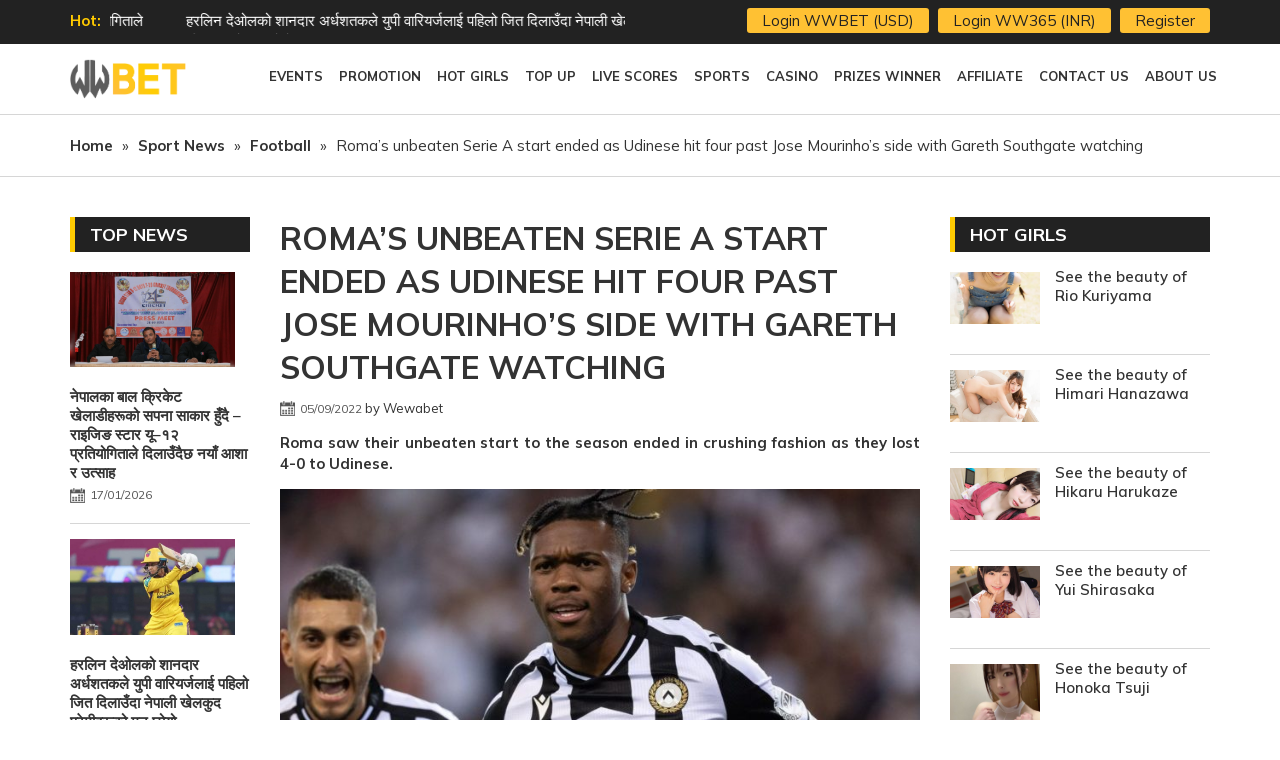

--- FILE ---
content_type: text/html; charset=UTF-8
request_url: https://wewabet.com/romas-unbeaten-serie-a-start-ended-as-udinese-hit-four-past-jose-mourinhos-side-with-gareth-southgate-watching-8283/
body_size: 13992
content:
<!DOCTYPE html>
<html lang="en-US" prefix="og: http://ogp.me/ns#">
<head >
<meta charset="UTF-8" />
<title>Roma&#039;s unbeaten Serie A start ended as Udinese hit four past Jose Mourinho&#039;s side with Gareth Southgate watching - Wewabet.com</title>

<!-- This site is optimized with the Yoast SEO plugin 8.6 - https://yoast.com/wordpress/plugins/seo/ -->
<meta name="robots" content="noodp,noydir"/>
<link rel="canonical" href="https://wewabet.com/romas-unbeaten-serie-a-start-ended-as-udinese-hit-four-past-jose-mourinhos-side-with-gareth-southgate-watching-8283/" />
<meta property="og:locale" content="en_US" />
<meta property="og:type" content="article" />
<meta property="og:title" content="Roma&#039;s unbeaten Serie A start ended as Udinese hit four past Jose Mourinho&#039;s side with Gareth Southgate watching - Wewabet.com" />
<meta property="og:description" content="Roma saw their unbeaten start to the season ended in crushing fashion as they lost 4-0 to Udinese. Jose Mourinho’s side had won three of their opening four games without conceding a goal, but they were firmly second best at the Dacia Arena on Sunday evening. England manager Gareth Southgate was in attendance to watch &hellip;" />
<meta property="og:url" content="https://wewabet.com/romas-unbeaten-serie-a-start-ended-as-udinese-hit-four-past-jose-mourinhos-side-with-gareth-southgate-watching-8283/" />
<meta property="og:site_name" content="Wewabet.com" />
<meta property="article:section" content="Football" />
<meta property="article:published_time" content="2022-09-05T10:04:50+07:00" />
<meta property="og:image" content="https://wewabet.com/wp-content/uploads/2022/09/3446703-70319228-2560-1440.jpeg" />
<meta name="twitter:card" content="summary"/>
<meta name="twitter:description" content="Roma saw their unbeaten start to the season ended in crushing fashion as they lost 4-0 to Udinese. Jose Mourinho’s side had won three of their opening four games without conceding a goal, but they were firmly second best at the Dacia Arena on Sunday evening. England manager Gareth Southgate was in attendance to watch [&hellip;]"/>
<meta name="twitter:title" content="Roma&#039;s unbeaten Serie A start ended as Udinese hit four past Jose Mourinho&#039;s side with Gareth Southgate watching - Wewabet.com"/>
<meta name="twitter:domain" content="Wewabet.com"/>
<meta name="twitter:image:src" content="https://wewabet.com/wp-content/uploads/2022/09/3446703-70319228-2560-1440.jpeg"/>
<!-- / Yoast SEO plugin. -->

<link rel='dns-prefetch' href='//s.w.org' />
<link rel="alternate" type="application/rss+xml" title="Wewabet.com &raquo; Feed" href="https://wewabet.com/feed/" />
<link rel='stylesheet' id='caia-css'  href='https://wewabet.com/wp-content/themes/caia/style.css?ver=3.0' type='text/css' media='all' />
<script type='text/javascript' src='https://wewabet.com/wp-includes/js/jquery/jquery.js?ver=1.12.4-wp'></script>
<script type='text/javascript' src='https://wewabet.com/wp-includes/js/jquery/jquery-migrate.min.js?ver=1.4.1'></script>
<!--[if lt IE 9]>
<script type='text/javascript' src='https://wewabet.com/wp-content/themes/genesis/lib/js/html5shiv.min.js?ver=3.7.3'></script>
<![endif]-->
<script type='text/javascript' src='https://wewabet.com/wp-content/themes/caia/custom/js/slick.js?ver=5.4.4'></script>
<script type="text/javascript">function setCookie(e,t,o){if(0!=o){var i=new Date;i.setTime(i.getTime()+24*o*60*60*1e3);var n="expires="+i.toUTCString();document.cookie=e+"="+t+";"+n+";path=/"}else document.cookie=e+"="+t+";path=/"}function getCookie(e){for(var t=e+"=",o=document.cookie.split(";"),i=0;i<o.length;i++){for(var n=o[i];" "==n.charAt(0);)n=n.substring(1);if(0==n.indexOf(t))return n.substring(t.length,n.length)}return""}</script><link rel='https://api.w.org/' href='https://wewabet.com/wp-json/' />
<meta name="generator" content="WordPress 5.4.4" />
<link rel="alternate" type="application/json+oembed" href="https://wewabet.com/wp-json/oembed/1.0/embed?url=https%3A%2F%2Fwewabet.com%2Fromas-unbeaten-serie-a-start-ended-as-udinese-hit-four-past-jose-mourinhos-side-with-gareth-southgate-watching-8283%2F" />
<link rel="alternate" type="text/xml+oembed" href="https://wewabet.com/wp-json/oembed/1.0/embed?url=https%3A%2F%2Fwewabet.com%2Fromas-unbeaten-serie-a-start-ended-as-udinese-hit-four-past-jose-mourinhos-side-with-gareth-southgate-watching-8283%2F&#038;format=xml" />
<script>
  (function(i,s,o,g,r,a,m){i['GoogleAnalyticsObject']=r;i[r]=i[r]||function(){
  (i[r].q=i[r].q||[]).push(arguments)},i[r].l=1*new Date();a=s.createElement(o),
  m=s.getElementsByTagName(o)[0];a.async=1;a.src=g;m.parentNode.insertBefore(a,m)
  })(window,document,'script','https://www.google-analytics.com/analytics.js','ga');
 
  ga('create', 'UA-216639463-1', 'auto');
  ga('send', 'pageview');
 
</script><style type="text/css">div#toc_container {width: 97%;}</style>	<link rel="preconnect" href="https://fonts.gstatic.com">
	<link href="https://fonts.googleapis.com/css2?family=Mulish:ital,wght@0,200;0,300;0,400;0,500;0,600;0,700;0,800;0,900;1,200;1,300;1,400;1,500;1,600;1,700;1,800;1,900&display=swap" rel="stylesheet">
	<meta name='viewport' content='width=device-width, initial-scale=1, maximum-scale=1, user-scalable=no' /><link rel="icon" href="https://wewabet.com/wp-content/uploads/2024/04/cropped-fav-32x32.png" sizes="32x32" />
<link rel="icon" href="https://wewabet.com/wp-content/uploads/2024/04/cropped-fav-192x192.png" sizes="192x192" />
<link rel="apple-touch-icon" href="https://wewabet.com/wp-content/uploads/2024/04/cropped-fav-180x180.png" />
<meta name="msapplication-TileImage" content="https://wewabet.com/wp-content/uploads/2024/04/cropped-fav-270x270.png" />
	<script type='text/javascript'>	
	function ega(c, a, l){ga('send', 'event', c, a, l); console.log('send ' + c);}
	function uga(c, a, l){
		var is_send = getCookie(c);
		if (is_send != '1'){ga('send', 'event', c, a, l); setCookie(c, '1', 0); console.log('send ' + c);}
	}
	</script>
	</head>
<body class="post-template-default single single-post postid-8283 single-format-standard sidebar-content-sidebar" itemscope itemtype="https://schema.org/WebPage"><div class="site-container"><div class="content-hot section"><div class="wrap"><section id="caia-post-list-12" class="widget caia-post-list-widget"><div class="widget-wrap"><div class="widget-title widgettitle"><p>Hot:</p></div><div class="main-posts"><div class="post-17892 post type-post status-publish format-standard has-post-thumbnail category-cricket category-sport-news entry"><p class="widget-item-title"><a href="https://wewabet.com/%e0%a4%a8%e0%a5%87%e0%a4%aa%e0%a4%be%e0%a4%b2%e0%a4%95%e0%a4%be-%e0%a4%ac%e0%a4%be%e0%a4%b2-%e0%a4%95%e0%a5%8d%e0%a4%b0%e0%a4%bf%e0%a4%95%e0%a5%87%e0%a4%9f-%e0%a4%96%e0%a5%87%e0%a4%b2%e0%a4%be-17892/" title="नेपालका बाल क्रिकेट खेलाडीहरूको सपना साकार हुँदै – राइजिङ स्टार यू–१२ प्रतियोगिताले दिलाउँदैछ नयाँ आशा र उत्साह">नेपालका बाल क्रिकेट खेलाडीहरूको सपना साकार हुँदै – राइजिङ स्टार यू–१२ प्रतियोगिताले दिलाउँदैछ नयाँ आशा र उत्साह</a></p></div><div class="post-17888 post type-post status-publish format-standard has-post-thumbnail category-cricket category-sport-news entry"><p class="widget-item-title"><a href="https://wewabet.com/%e0%a4%b9%e0%a4%b0%e0%a4%b2%e0%a4%bf%e0%a4%a8-%e0%a4%a6%e0%a5%87%e0%a4%93%e0%a4%b2%e0%a4%95%e0%a5%8b-%e0%a4%b6%e0%a4%be%e0%a4%a8%e0%a4%a6%e0%a4%be%e0%a4%b0-%e0%a4%85%e0%a4%b0%e0%a5%8d%e0%a4%a7-17888/" title="हरलिन देओलको शानदार अर्धशतकले युपी वारियर्जलाई पहिलो जित दिलाउँदा नेपाली खेलकुद प्रेमीहरूको मन छोयो">हरलिन देओलको शानदार अर्धशतकले युपी वारियर्जलाई पहिलो जित दिलाउँदा नेपाली खेलकुद प्रेमीहरूको मन छोयो</a></p></div><div class="post-17885 post type-post status-publish format-standard has-post-thumbnail category-cricket category-sport-news entry"><p class="widget-item-title"><a href="https://wewabet.com/%e0%a4%9c%e0%a5%81%e0%a4%b5%e0%a4%be-%e0%a4%b0-%e0%a4%b8%e0%a4%9f%e0%a5%8d%e0%a4%9f%e0%a5%87%e0%a4%ac%e0%a4%be%e0%a4%9c%e0%a5%80%e0%a4%ae%e0%a4%be-%e0%a4%a8%e0%a5%87%e0%a4%aa%e0%a4%be%e0%a4%b2-17885/" title="जुवा र सट्टेबाजीमा नेपाल क्रिकेट टिमको यो हारले थप रोमाञ्च थप्छ">जुवा र सट्टेबाजीमा नेपाल क्रिकेट टिमको यो हारले थप रोमाञ्च थप्छ</a></p></div><div class="post-17882 post type-post status-publish format-standard has-post-thumbnail category-cricket category-sport-news entry"><p class="widget-item-title"><a href="https://wewabet.com/%e0%a4%b9%e0%a4%b0%e0%a4%ae%e0%a4%a8%e0%a4%aa%e0%a5%8d%e0%a4%b0%e0%a5%80%e0%a4%a4%e0%a4%95%e0%a5%8b-%e0%a4%9c%e0%a4%be%e0%a4%a6%e0%a5%81%e0%a4%ae%e0%a4%af%e0%a5%80-%e0%a4%ac%e0%a5%8d%e0%a4%af%e0%a4%be-17882/" title="हरमनप्रीतको जादुमयी ब्याटिङले मुंबईको जित: तपाईंको मन छुने क्रिकेटको रोमाञ्च">हरमनप्रीतको जादुमयी ब्याटिङले मुंबईको जित: तपाईंको मन छुने क्रिकेटको रोमाञ्च</a></p></div><div class="post-17879 post type-post status-publish format-standard has-post-thumbnail category-football category-sport-news entry"><p class="widget-item-title"><a href="https://wewabet.com/%e0%a4%b0%e0%a5%8b%e0%a4%a8%e0%a4%be%e0%a4%b2%e0%a5%8d%e0%a4%a1%e0%a5%8b%e0%a4%95%e0%a5%8b-%e0%a4%97%e0%a5%8b%e0%a4%b2%e0%a4%b2%e0%a5%87-%e0%a4%aa%e0%a4%a8%e0%a4%bf-%e0%a4%ac%e0%a4%9a%e0%a4%be-17879/" title="रोनाल्डोको गोलले पनि बचाउन सकेन: अल-नासरको पीडादायी हारले फुटबल प्रेमीको मन छोयो!">रोनाल्डोको गोलले पनि बचाउन सकेन: अल-नासरको पीडादायी हारले फुटबल प्रेमीको मन छोयो!</a></p></div><div class="post-17876 post type-post status-publish format-standard has-post-thumbnail category-cricket category-sport-news entry"><p class="widget-item-title"><a href="https://wewabet.com/%e0%a4%a8%e0%a5%87%e0%a4%aa%e0%a4%be%e0%a4%b2%e0%a4%95%e0%a4%be-%e0%a4%ac%e0%a4%be%e0%a4%b2-%e0%a4%95%e0%a5%8d%e0%a4%b0%e0%a4%bf%e0%a4%95%e0%a5%87%e0%a4%9f-%e0%a4%aa%e0%a5%8d%e0%a4%b0%e0%a4%a4-17876/" title="नेपालका बाल क्रिकेट प्रतिभालाई नयाँ उडान: राइजिङ स्टार यू–१२ मा जित्ने सपना साकार पार्ने समय!">नेपालका बाल क्रिकेट प्रतिभालाई नयाँ उडान: राइजिङ स्टार यू–१२ मा जित्ने सपना साकार पार्ने समय!</a></p></div><div class="post-17873 post type-post status-publish format-standard has-post-thumbnail category-football category-sport-news entry"><p class="widget-item-title"><a href="https://wewabet.com/%e0%a4%ae%e0%a5%8d%e0%a4%af%e0%a4%be%e0%a4%a8%e0%a4%9a%e0%a5%87%e0%a4%b8%e0%a5%8d%e0%a4%9f%e0%a4%b0-%e0%a4%af%e0%a5%81%e0%a4%a8%e0%a4%be%e0%a4%87%e0%a4%9f%e0%a5%87%e0%a4%a1%e0%a4%95%e0%a5%8b-4-17873/" title="म्यानचेस्टर युनाइटेडको पीडादायी हार: ब्राइटनसँग २–१ ले पराजित हुँदा फुटबल प्रेमीको मन रुन्छ">म्यानचेस्टर युनाइटेडको पीडादायी हार: ब्राइटनसँग २–१ ले पराजित हुँदा फुटबल प्रेमीको मन रुन्छ</a></p></div><div class="post-17870 post type-post status-publish format-standard has-post-thumbnail category-cricket category-sport-news entry"><p class="widget-item-title"><a href="https://wewabet.com/%e0%a4%b5%e0%a4%bf%e0%a4%b0%e0%a4%be%e0%a4%9f-%e0%a4%95%e0%a5%8b%e0%a4%b9%e0%a4%b2%e0%a5%80%e0%a4%95%e0%a5%8b-%e0%a5%af%e0%a5%a9-%e0%a4%b0%e0%a4%a8%e0%a4%95%e0%a5%8b-%e0%a4%9c%e0%a4%be%e0%a4%a6-17870/" title="विराट कोहलीको ९३ रनको जादुमयी इनिङ्स: भारतको रोमाञ्चक जितले क्रिकेट प्रेमीको मन छोयो">विराट कोहलीको ९३ रनको जादुमयी इनिङ्स: भारतको रोमाञ्चक जितले क्रिकेट प्रेमीको मन छोयो</a></p></div><div class="post-17866 post type-post status-publish format-standard has-post-thumbnail category-football category-sport-news entry"><p class="widget-item-title"><a href="https://wewabet.com/%e0%a4%86%e0%a4%b0%e0%a5%8d%e0%a4%b8%e0%a4%a8%e0%a4%b2-%e0%a4%b0-%e0%a4%b2%e0%a4%bf%e0%a4%ad%e0%a4%b0%e0%a4%aa%e0%a5%81%e0%a4%b2%e0%a4%95%e0%a5%8b-%e0%a4%b0%e0%a5%8b%e0%a4%ae%e0%a4%be%e0%a4%9e-17866/" title="आर्सनल र लिभरपुलको रोमाञ्चक बराबरीले तपाईंको **फुटबल** उत्साहलाई कसरी जीवन्त बनाउँछ">आर्सनल र लिभरपुलको रोमाञ्चक बराबरीले तपाईंको **फुटबल** उत्साहलाई कसरी जीवन्त बनाउँछ</a></p></div><div class="post-17862 post type-post status-publish format-standard has-post-thumbnail category-football category-sport-news entry"><p class="widget-item-title"><a href="https://wewabet.com/17862-17862/" title="इङ्लिस प्रिमियर लिगमा अप्रत्यासित नतिजा: युनाइटेडको बराबरीले फ्यानहरूलाई स्तब्ध बनायो">इङ्लिस प्रिमियर लिगमा अप्रत्यासित नतिजा: युनाइटेडको बराबरीले फ्यानहरूलाई स्तब्ध बनायो</a></p></div></div></div></section>
<section id="text-9" class="widget widget_text"><div class="widget-wrap">			<div class="textwidget"><ul>
<li><a href="https://www.ww365a.com/">Login WWBET (USD)</a></li>
<li><a href="https://www.wewa365.com/">Login WW365 (INR)</a></li>
<li><a href="https://wewabet.com/contact-us/">Register</a></li>
</ul>
</div>
		</div></section>
</div></div><header class="site-header" itemscope itemtype="https://schema.org/WPHeader"><div class="wrap"><div class="title-area"><p class="site-title" itemprop="headline"><a href="https://wewabet.com/">Wewabet.com</a></p><p class="site-description" itemprop="description">Top Betting</p></div><div class="widget-area header-widget-area"><section id="nav_menu-4" class="widget widget_nav_menu"><div class="widget-wrap"><nav class="nav-header" itemscope itemtype="https://schema.org/SiteNavigationElement"><ul id="menu-main-menu" class="menu genesis-nav-menu"><li id="menu-item-193" class="menu-item menu-item-type-taxonomy menu-item-object-category menu-item-193"><a href="https://wewabet.com/event/" itemprop="url"><span itemprop="name">Events</span></a></li>
<li id="menu-item-471" class="menu-item menu-item-type-post_type menu-item-object-page menu-item-471"><a href="https://wewabet.com/hot-promotion/" itemprop="url"><span itemprop="name">Promotion</span></a></li>
<li id="menu-item-586" class="menu-item menu-item-type-taxonomy menu-item-object-category menu-item-has-children menu-item-586"><a href="https://wewabet.com/hot-girls/" itemprop="url"><span itemprop="name">Hot Girls</span></a>
<ul class="sub-menu">
	<li id="menu-item-6418" class="menu-item menu-item-type-taxonomy menu-item-object-category menu-item-6418"><a href="https://wewabet.com/wewabet-girls/" itemprop="url"><span itemprop="name">Wewabet Girls</span></a></li>
	<li id="menu-item-1555" class="menu-item menu-item-type-taxonomy menu-item-object-category menu-item-1555"><a href="https://wewabet.com/videos/" itemprop="url"><span itemprop="name">Videos</span></a></li>
</ul>
</li>
<li id="menu-item-559" class="menu-item menu-item-type-taxonomy menu-item-object-category menu-item-has-children menu-item-559"><a href="https://wewabet.com/top-up/" itemprop="url"><span itemprop="name">TOP UP</span></a>
<ul class="sub-menu">
	<li id="menu-item-601" class="menu-item menu-item-type-post_type menu-item-object-page menu-item-601"><a href="https://wewabet.com/usdre/" itemprop="url"><span itemprop="name">NPR -> USD Recharge</span></a></li>
	<li id="menu-item-600" class="menu-item menu-item-type-post_type menu-item-object-page menu-item-600"><a href="https://wewabet.com/usddis/" itemprop="url"><span itemprop="name">USD -> NPR Discharge</span></a></li>
	<li id="menu-item-603" class="menu-item menu-item-type-post_type menu-item-object-page menu-item-603"><a href="https://wewabet.com/inrre/" itemprop="url"><span itemprop="name">NPR -> INR Recharge</span></a></li>
	<li id="menu-item-602" class="menu-item menu-item-type-post_type menu-item-object-page menu-item-602"><a href="https://wewabet.com/inrdis/" itemprop="url"><span itemprop="name">INR -> NPR Discharge</span></a></li>
	<li id="menu-item-13839" class="menu-item menu-item-type-post_type menu-item-object-page menu-item-13839"><a href="https://wewabet.com/free-credits-rules/" itemprop="url"><span itemprop="name">Free Credits Rules</span></a></li>
	<li id="menu-item-13905" class="menu-item menu-item-type-post_type menu-item-object-post menu-item-13905"><a href="https://wewabet.com/%e2%9a%a0%ef%b8%8fimportant-notice%e2%9a%a0%ef%b8%8f-13577/" itemprop="url"><span itemprop="name">⚠️Important Notice⚠️</span></a></li>
</ul>
</li>
<li id="menu-item-2344" class="menu-item menu-item-type-custom menu-item-object-custom menu-item-has-children menu-item-2344"><a itemprop="url"><span itemprop="name">Live Scores</span></a>
<ul class="sub-menu">
	<li id="menu-item-2346" class="menu-item menu-item-type-post_type menu-item-object-page menu-item-2346"><a href="https://wewabet.com/live-score-footbal/" itemprop="url"><span itemprop="name">Live Score Footbal</span></a></li>
	<li id="menu-item-2345" class="menu-item menu-item-type-post_type menu-item-object-page menu-item-2345"><a href="https://wewabet.com/live-score-cricket/" itemprop="url"><span itemprop="name">Live Score Cricket</span></a></li>
	<li id="menu-item-514" class="menu-item menu-item-type-taxonomy menu-item-object-category menu-item-514"><a href="https://wewabet.com/winning-tip/" itemprop="url"><span itemprop="name">Winning Tip</span></a></li>
</ul>
</li>
<li id="menu-item-474" class="menu-item menu-item-type-taxonomy menu-item-object-category current-post-ancestor menu-item-has-children menu-item-474"><a href="https://wewabet.com/sport-news/" itemprop="url"><span itemprop="name">Sports</span></a>
<ul class="sub-menu">
	<li id="menu-item-15424" class="menu-item menu-item-type-taxonomy menu-item-object-category menu-item-15424"><a href="https://wewabet.com/sport-news/olympic-paris-2024/" itemprop="url"><span itemprop="name">Olympic Paris 2024</span></a></li>
	<li id="menu-item-14840" class="menu-item menu-item-type-taxonomy menu-item-object-category menu-item-14840"><a href="https://wewabet.com/sport-news/euro-2024/" itemprop="url"><span itemprop="name">EURO 2024</span></a></li>
	<li id="menu-item-2026" class="menu-item menu-item-type-taxonomy menu-item-object-category current-post-ancestor current-menu-parent current-post-parent menu-item-2026"><a href="https://wewabet.com/sport-news/football/" itemprop="url"><span itemprop="name">Football</span></a></li>
	<li id="menu-item-2025" class="menu-item menu-item-type-taxonomy menu-item-object-category menu-item-2025"><a href="https://wewabet.com/sport-news/cricket/" itemprop="url"><span itemprop="name">Cricket</span></a></li>
	<li id="menu-item-3504" class="menu-item menu-item-type-taxonomy menu-item-object-category menu-item-3504"><a href="https://wewabet.com/sport-news/tennis/" itemprop="url"><span itemprop="name">Tennis</span></a></li>
	<li id="menu-item-4051" class="menu-item menu-item-type-taxonomy menu-item-object-category menu-item-4051"><a href="https://wewabet.com/sport-news/goft/" itemprop="url"><span itemprop="name">Goft</span></a></li>
	<li id="menu-item-3167" class="menu-item menu-item-type-taxonomy menu-item-object-category menu-item-3167"><a href="https://wewabet.com/sport-news/kabaddi/" itemprop="url"><span itemprop="name">Kabaddi</span></a></li>
	<li id="menu-item-475" class="menu-item menu-item-type-taxonomy menu-item-object-category menu-item-475"><a href="https://wewabet.com/world-cup-new/" itemprop="url"><span itemprop="name">World Cup</span></a></li>
</ul>
</li>
<li id="menu-item-774" class="menu-item menu-item-type-taxonomy menu-item-object-category menu-item-has-children menu-item-774"><a href="https://wewabet.com/casino-news/" itemprop="url"><span itemprop="name">Casino</span></a>
<ul class="sub-menu">
	<li id="menu-item-14366" class="menu-item menu-item-type-taxonomy menu-item-object-category menu-item-14366"><a href="https://wewabet.com/bet-tips/" itemprop="url"><span itemprop="name">BET TIPS</span></a></li>
</ul>
</li>
<li id="menu-item-472" class="menu-item menu-item-type-post_type menu-item-object-page menu-item-472"><a href="https://wewabet.com/prizes-winner/" itemprop="url"><span itemprop="name">Prizes Winner</span></a></li>
<li id="menu-item-191" class="menu-item menu-item-type-post_type menu-item-object-page menu-item-has-children menu-item-191"><a href="https://wewabet.com/affiliate-system/affiliate-system-2/" itemprop="url"><span itemprop="name">AFFILIATE</span></a>
<ul class="sub-menu">
	<li id="menu-item-13878" class="menu-item menu-item-type-post_type menu-item-object-page menu-item-13878"><a href="https://wewabet.com/wewabet-com-new-vip-system/" itemprop="url"><span itemprop="name">WEWABET.COM NEW VIP SYSTEM</span></a></li>
</ul>
</li>
<li id="menu-item-525" class="menu-item menu-item-type-post_type menu-item-object-page menu-item-525"><a href="https://wewabet.com/contact-us/" itemprop="url"><span itemprop="name">Contact Us</span></a></li>
<li id="menu-item-511" class="menu-item menu-item-type-post_type menu-item-object-page menu-item-has-children menu-item-511"><a href="https://wewabet.com/about-us/" itemprop="url"><span itemprop="name">About Us</span></a>
<ul class="sub-menu">
	<li id="menu-item-512" class="menu-item menu-item-type-post_type menu-item-object-post menu-item-512"><a href="https://wewabet.com/wewabets-partner-497/" itemprop="url"><span itemprop="name">Partner</span></a></li>
</ul>
</li>
</ul></nav></div></section>
</div></div></header><div class="breadcrumb" itemscope="" itemtype="https://schema.org/BreadcrumbList"><div class="wrap"><span class="breadcrumb-link-wrap" itemprop="itemListElement" itemscope itemtype="https://schema.org/ListItem"><a class="breadcrumb-link" href="https://wewabet.com/" itemprop="item"><span class="breadcrumb-link-text-wrap" itemprop="name"><span class="home">Home</span></span></a><meta itemprop="position" content="1"></span><span aria-label="breadcrumb separator" class="separator">  »  </span><span class="breadcrumb-link-wrap" itemprop="itemListElement" itemscope itemtype="https://schema.org/ListItem"><a class="breadcrumb-link" href="https://wewabet.com/sport-news/" itemprop="item"><span class="breadcrumb-link-text-wrap" itemprop="name">Sport News</span></a><meta itemprop="position" content="2"></span><span aria-label="breadcrumb separator" class="separator">  »  </span><span class="breadcrumb-link-wrap" itemprop="itemListElement" itemscope itemtype="https://schema.org/ListItem"><a class="breadcrumb-link" href="https://wewabet.com/sport-news/football/" itemprop="item"><span class="breadcrumb-link-text-wrap" itemprop="name">Football</span></a><meta itemprop="position" content="3"></span><span aria-label="breadcrumb separator" class="separator">  »  </span>Roma&#8217;s unbeaten Serie A start ended as Udinese hit four past Jose Mourinho&#8217;s side with Gareth Southgate watching</div></div><div class="content-before-category section"><div class="wrap"></div></div><div class="site-inner"><div class="content-sidebar-wrap"><main class="content"><article class="post-8283 post type-post status-publish format-standard has-post-thumbnail category-football entry" itemscope itemtype="https://schema.org/CreativeWork"><header class="entry-header"><h1 class="entry-title" itemprop="headline">Roma&#8217;s unbeaten Serie A start ended as Udinese hit four past Jose Mourinho&#8217;s side with Gareth Southgate watching</h1>
<p class="entry-meta"><time class="entry-time" itemprop="datePublished" datetime="2022-09-05T10:04:50+07:00">05/09/2022</time> by <span class="entry-author" itemprop="author" itemscope itemtype="https://schema.org/Person"><span class="entry-author-name" itemprop="name">Wewabet</span></span></p></header><div class="entry-content" itemprop="text"><p><strong>Roma saw their unbeaten start to the season ended in crushing fashion as they lost 4-0 to Udinese.</strong></p>
<p><img class="aligncenter size-large-product wp-image-8284" src="https://wewabet.com/wp-content/uploads/2022/09/3446703-70319228-2560-1440-750x440.jpeg" alt="" width="750" height="440" /></p>
<p>Jose Mourinho’s side had won three of their opening four games without conceding a goal, but they were firmly second best at the Dacia Arena on Sunday evening.</p>
<p>England manager Gareth Southgate was in attendance to watch Tammy Abraham and Chris Smalling, both of whom started ahead of the upcoming international break later this month.</p>
<p>Udinese took the lead after just five minutes when Roma defender Rick Karsdorp tried to chest back to his goalkeeper and it was read by Destiny Udogie, who raced in at the back post and finished.</p>
<p>Another Roma error allowed Udinese to score a second after the break.</p>
<p>Lazar Samardzic shot from distance and Rui Patricio failed to save as the ball went under his dive.</p>
<p>Roberto Pereyra netted the third on the counter with a fine first-time finish and Sandi Lovric completed the rout with the fourth.</p>
<p>The win moves Udinese up to fourth, a place above Roma. Both sides are a point behind leaders Napoli.</p>
<p>Atalanta have the chance to go two points clear at the top as they face Monza on Monday.</p>
</div><footer class="entry-footer"><div class="yarpp-related"><p class="title"><span>Related news</span></p><ul><li class="related-post"><a href=https://wewabet.com/%e0%a4%b0%e0%a5%8b%e0%a4%a8%e0%a4%be%e0%a4%b2%e0%a5%8d%e0%a4%a1%e0%a5%8b%e0%a4%95%e0%a5%8b-%e0%a4%97%e0%a5%8b%e0%a4%b2%e0%a4%b2%e0%a5%87-%e0%a4%aa%e0%a4%a8%e0%a4%bf-%e0%a4%ac%e0%a4%9a%e0%a4%be-17879/" class="alignleft"><img width="555" height="321" src="https://wewabet.com/wp-content/uploads/2026/01/w2-3-555x321.png" class="attachment-thumbnail size-thumbnail wp-post-image" alt="" /></a><p><a href="https://wewabet.com/%e0%a4%b0%e0%a5%8b%e0%a4%a8%e0%a4%be%e0%a4%b2%e0%a5%8d%e0%a4%a1%e0%a5%8b%e0%a4%95%e0%a5%8b-%e0%a4%97%e0%a5%8b%e0%a4%b2%e0%a4%b2%e0%a5%87-%e0%a4%aa%e0%a4%a8%e0%a4%bf-%e0%a4%ac%e0%a4%9a%e0%a4%be-17879/" title="रोनाल्डोको गोलले पनि बचाउन सकेन: अल-नासरको पीडादायी हारले फुटबल प्रेमीको मन छोयो!" rel="bookmark">रोनाल्डोको गोलले पनि बचाउन सकेन: अल-नासरको पीडादायी हारले फुटबल प्रेमीको मन छोयो!</a></p></li><li class="related-post"><a href=https://wewabet.com/%e0%a4%ae%e0%a5%8d%e0%a4%af%e0%a4%be%e0%a4%a8%e0%a4%9a%e0%a5%87%e0%a4%b8%e0%a5%8d%e0%a4%9f%e0%a4%b0-%e0%a4%af%e0%a5%81%e0%a4%a8%e0%a4%be%e0%a4%87%e0%a4%9f%e0%a5%87%e0%a4%a1%e0%a4%95%e0%a5%8b-4-17873/" class="alignleft"><img width="555" height="321" src="https://wewabet.com/wp-content/uploads/2026/01/w2-2-555x321.png" class="attachment-thumbnail size-thumbnail wp-post-image" alt="" /></a><p><a href="https://wewabet.com/%e0%a4%ae%e0%a5%8d%e0%a4%af%e0%a4%be%e0%a4%a8%e0%a4%9a%e0%a5%87%e0%a4%b8%e0%a5%8d%e0%a4%9f%e0%a4%b0-%e0%a4%af%e0%a5%81%e0%a4%a8%e0%a4%be%e0%a4%87%e0%a4%9f%e0%a5%87%e0%a4%a1%e0%a4%95%e0%a5%8b-4-17873/" title="म्यानचेस्टर युनाइटेडको पीडादायी हार: ब्राइटनसँग २–१ ले पराजित हुँदा फुटबल प्रेमीको मन रुन्छ" rel="bookmark">म्यानचेस्टर युनाइटेडको पीडादायी हार: ब्राइटनसँग २–१ ले पराजित हुँदा फुटबल प्रेमीको मन रुन्छ</a></p></li><li class="related-post"><a href=https://wewabet.com/%e0%a4%86%e0%a4%b0%e0%a5%8d%e0%a4%b8%e0%a4%a8%e0%a4%b2-%e0%a4%b0-%e0%a4%b2%e0%a4%bf%e0%a4%ad%e0%a4%b0%e0%a4%aa%e0%a5%81%e0%a4%b2%e0%a4%95%e0%a5%8b-%e0%a4%b0%e0%a5%8b%e0%a4%ae%e0%a4%be%e0%a4%9e-17866/" class="alignleft"><img width="555" height="321" src="https://wewabet.com/wp-content/uploads/2026/01/w1-5-555x321.png" class="attachment-thumbnail size-thumbnail wp-post-image" alt="" srcset="https://wewabet.com/wp-content/uploads/2026/01/w1-5-555x321.png 555w, https://wewabet.com/wp-content/uploads/2026/01/w1-5.png 768w" sizes="(max-width: 555px) 100vw, 555px" /></a><p><a href="https://wewabet.com/%e0%a4%86%e0%a4%b0%e0%a5%8d%e0%a4%b8%e0%a4%a8%e0%a4%b2-%e0%a4%b0-%e0%a4%b2%e0%a4%bf%e0%a4%ad%e0%a4%b0%e0%a4%aa%e0%a5%81%e0%a4%b2%e0%a4%95%e0%a5%8b-%e0%a4%b0%e0%a5%8b%e0%a4%ae%e0%a4%be%e0%a4%9e-17866/" title="आर्सनल र लिभरपुलको रोमाञ्चक बराबरीले तपाईंको **फुटबल** उत्साहलाई कसरी जीवन्त बनाउँछ" rel="bookmark">आर्सनल र लिभरपुलको रोमाञ्चक बराबरीले तपाईंको **फुटबल** उत्साहलाई कसरी जीवन्त बनाउँछ</a></p></li><li class="related-post"><a href=https://wewabet.com/17862-17862/" class="alignleft"><img width="555" height="321" src="https://wewabet.com/wp-content/uploads/2026/01/w2-1-555x321.png" class="attachment-thumbnail size-thumbnail wp-post-image" alt="" srcset="https://wewabet.com/wp-content/uploads/2026/01/w2-1-555x321.png 555w, https://wewabet.com/wp-content/uploads/2026/01/w2-1.png 768w" sizes="(max-width: 555px) 100vw, 555px" /></a><p><a href="https://wewabet.com/17862-17862/" title="इङ्लिस प्रिमियर लिगमा अप्रत्यासित नतिजा: युनाइटेडको बराबरीले फ्यानहरूलाई स्तब्ध बनायो" rel="bookmark">इङ्लिस प्रिमियर लिगमा अप्रत्यासित नतिजा: युनाइटेडको बराबरीले फ्यानहरूलाई स्तब्ध बनायो</a></p></li><li class="related-post"><a href=https://wewabet.com/%e0%a4%ae%e0%a5%8d%e0%a4%af%e0%a4%be%e0%a4%a8%e0%a4%9a%e0%a5%87%e0%a4%b8%e0%a5%8d%e0%a4%9f%e0%a4%b0-%e0%a4%b8%e0%a4%bf%e0%a4%9f%e0%a5%80%e0%a4%95%e0%a5%8b-%e0%a4%aa%e0%a5%80%e0%a4%a1%e0%a4%be%e0%a4%a6-17859/" class="alignleft"><img width="555" height="321" src="https://wewabet.com/wp-content/uploads/2026/01/w1-4-555x321.png" class="attachment-thumbnail size-thumbnail wp-post-image" alt="" /></a><p><a href="https://wewabet.com/%e0%a4%ae%e0%a5%8d%e0%a4%af%e0%a4%be%e0%a4%a8%e0%a4%9a%e0%a5%87%e0%a4%b8%e0%a5%8d%e0%a4%9f%e0%a4%b0-%e0%a4%b8%e0%a4%bf%e0%a4%9f%e0%a5%80%e0%a4%95%e0%a5%8b-%e0%a4%aa%e0%a5%80%e0%a4%a1%e0%a4%be%e0%a4%a6-17859/" title="म्यानचेस्टर सिटीको पीडादायी बराबरी: उपाधि सपना कमजोर बन्दै" rel="bookmark">म्यानचेस्टर सिटीको पीडादायी बराबरी: उपाधि सपना कमजोर बन्दै</a></p></li></ul><div class="new-related"><p class="title"><span>Other News</span></p><ul><li class="related-post"><a href=https://wewabet.com/ac-milan-rally-to-beat-verona-and-move-step-closer-to-serie-a-title-with-sandro-tonali-and-rafael-leao-starring-4949/" class="alignleft"><img width="555" height="321" src="https://wewabet.com/wp-content/uploads/2022/05/3369374-68867748-2560-1440-555x321.jpeg" class="attachment-thumbnail size-thumbnail wp-post-image" alt="" /></a><p><a href="https://wewabet.com/ac-milan-rally-to-beat-verona-and-move-step-closer-to-serie-a-title-with-sandro-tonali-and-rafael-leao-starring-4949/" title="AC Milan rally to beat Verona and move step closer to Serie A title with Sandro Tonali and Rafael Leao starring" rel="bookmark">AC Milan rally to beat Verona and move step closer to Serie A title with Sandro Tonali and Rafael Leao starring</a></p></li><li class="related-post"><a href=https://wewabet.com/france-2-1-ivory-coast-aurelien-tchouameni-grabs-late-winner-for-didier-deschamps-side-in-marseille-3730/" class="alignleft"><img width="555" height="321" src="https://wewabet.com/wp-content/uploads/2022/03/3344582-68371908-2560-1440-555x321.jpeg" class="attachment-thumbnail size-thumbnail wp-post-image" alt="" /></a><p><a href="https://wewabet.com/france-2-1-ivory-coast-aurelien-tchouameni-grabs-late-winner-for-didier-deschamps-side-in-marseille-3730/" title="France 2-1 Ivory Coast: Aurelien Tchouameni grabs late winner for Didier Deschamps&#8217; side in Marseille" rel="bookmark">France 2-1 Ivory Coast: Aurelien Tchouameni grabs late winner for Didier Deschamps&#8217; side in Marseille</a></p></li><li class="related-post"><a href=https://wewabet.com/exclusive-owen-hargreaves-recalls-wayne-rooneys-breathtaking-goal-that-brought-england-training-to-a-halt-11189/" class="alignleft"><img width="555" height="321" src="https://wewabet.com/wp-content/uploads/2022/11/3490418-71155528-2560-1440-555x321.jpeg" class="attachment-thumbnail size-thumbnail wp-post-image" alt="" /></a><p><a href="https://wewabet.com/exclusive-owen-hargreaves-recalls-wayne-rooneys-breathtaking-goal-that-brought-england-training-to-a-halt-11189/" title="Exclusive: Owen Hargreaves recalls Wayne Rooney’s &#8216;breathtaking&#8217; goal that brought England training to a halt" rel="bookmark">Exclusive: Owen Hargreaves recalls Wayne Rooney’s &#8216;breathtaking&#8217; goal that brought England training to a halt</a></p></li><li class="related-post"><a href=https://wewabet.com/rb-leipzig-3-2-real-madrid-germans-leipzig-secure-famous-win-to-edge-closer-to-knockout-stages-10110/" class="alignleft"><img width="555" height="321" src="https://wewabet.com/wp-content/uploads/2022/10/3479020-70927568-2560-1440-555x321.jpeg" class="attachment-thumbnail size-thumbnail wp-post-image" alt="" /></a><p><a href="https://wewabet.com/rb-leipzig-3-2-real-madrid-germans-leipzig-secure-famous-win-to-edge-closer-to-knockout-stages-10110/" title="RB Leipzig 3-2 Real Madrid: Germans Leipzig secure famous win to edge closer to knockout stages" rel="bookmark">RB Leipzig 3-2 Real Madrid: Germans Leipzig secure famous win to edge closer to knockout stages</a></p></li><li class="related-post"><a href=https://wewabet.com/liverpool-smash-rangers-as-mohamed-salah-grabs-six-minute-hat-trick-in-champions-league-win-9722/" class="alignleft"><img width="555" height="321" src="https://wewabet.com/wp-content/uploads/2022/10/3469667-70778508-2560-1440-555x321.jpeg" class="attachment-thumbnail size-thumbnail wp-post-image" alt="" /></a><p><a href="https://wewabet.com/liverpool-smash-rangers-as-mohamed-salah-grabs-six-minute-hat-trick-in-champions-league-win-9722/" title="Liverpool smash Rangers as Mohamed Salah grabs six-minute hat-trick in Champions League win" rel="bookmark">Liverpool smash Rangers as Mohamed Salah grabs six-minute hat-trick in Champions League win</a></p></li></ul></div></div></footer></article></main><aside class="sidebar sidebar-primary widget-area" role="complementary" aria-label="Primary Sidebar" itemscope itemtype="https://schema.org/WPSideBar"><section id="caia-post-list-18" class="widget caia-post-list-widget"><div class="widget-wrap"><div class="widget-title widgettitle"><p><a href="https://wewabet.com/tag/idol/">Hot Girls</a></p></div><div class="main-posts"><div class="post-9479 post type-post status-publish format-standard has-post-thumbnail category-hot-girls tag-idol entry"><a href="https://wewabet.com/see-the-beauty-of-rio-kuriyama-9479/" title="See the beauty of Rio Kuriyama" class="alignleft"><img width="555" height="321" src="https://wewabet.com/wp-content/uploads/2022/10/1627672182712584319571-555x321.png" class="attachment-thumbnail size-thumbnail" alt="See the beauty of Rio Kuriyama" title="See the beauty of Rio Kuriyama" /></a><p class="widget-item-title"><a href="https://wewabet.com/see-the-beauty-of-rio-kuriyama-9479/" title="See the beauty of Rio Kuriyama">See the beauty of Rio Kuriyama</a></p><div class="clear"></div></div><div class="post-11890 post type-post status-publish format-standard has-post-thumbnail category-hot-girls tag-idol entry"><a href="https://wewabet.com/see-the-beauty-of-himari-hanazawa-11890/" title="See the beauty of Himari Hanazawa" class="alignleft"><img width="555" height="321" src="https://wewabet.com/wp-content/uploads/2022/11/himari_019-700x465-1-555x321.jpeg" class="attachment-thumbnail size-thumbnail" alt="See the beauty of Himari Hanazawa" title="See the beauty of Himari Hanazawa" /></a><p class="widget-item-title"><a href="https://wewabet.com/see-the-beauty-of-himari-hanazawa-11890/" title="See the beauty of Himari Hanazawa">See the beauty of Himari Hanazawa</a></p><div class="clear"></div></div><div class="post-11864 post type-post status-publish format-standard has-post-thumbnail category-hot-girls tag-idol entry"><a href="https://wewabet.com/see-the-beauty-of-hikaru-harukaze-11864/" title="See the beauty of Hikaru Harukaze" class="alignleft"><img width="555" height="321" src="https://wewabet.com/wp-content/uploads/2022/11/7-3-555x321.jpeg" class="attachment-thumbnail size-thumbnail" alt="See the beauty of Hikaru Harukaze" title="See the beauty of Hikaru Harukaze" /></a><p class="widget-item-title"><a href="https://wewabet.com/see-the-beauty-of-hikaru-harukaze-11864/" title="See the beauty of Hikaru Harukaze">See the beauty of Hikaru Harukaze</a></p><div class="clear"></div></div><div class="post-9535 post type-post status-publish format-standard has-post-thumbnail category-hot-girls tag-idol entry"><a href="https://wewabet.com/see-the-beauty-of-yui-shirasaka-9535/" title="See the beauty of Yui Shirasaka" class="alignleft"><img width="555" height="321" src="https://wewabet.com/wp-content/uploads/2022/10/photo-1-1592907150763624602242-555x321.png" class="attachment-thumbnail size-thumbnail" alt="See the beauty of Yui Shirasaka" title="See the beauty of Yui Shirasaka" /></a><p class="widget-item-title"><a href="https://wewabet.com/see-the-beauty-of-yui-shirasaka-9535/" title="See the beauty of Yui Shirasaka">See the beauty of Yui Shirasaka</a></p><div class="clear"></div></div><div class="post-10196 post type-post status-publish format-standard has-post-thumbnail category-hot-girls tag-idol entry"><a href="https://wewabet.com/see-the-beauty-of-honoka-tsuji-10196/" title="See the beauty of Honoka Tsuji" class="alignleft"><img width="400" height="321" src="https://wewabet.com/wp-content/uploads/2022/10/thumb_kai-400x321.jpeg" class="attachment-thumbnail size-thumbnail" alt="See the beauty of Honoka Tsuji" title="See the beauty of Honoka Tsuji" /></a><p class="widget-item-title"><a href="https://wewabet.com/see-the-beauty-of-honoka-tsuji-10196/" title="See the beauty of Honoka Tsuji">See the beauty of Honoka Tsuji</a></p><div class="clear"></div></div><div class="post-9542 post type-post status-publish format-standard has-post-thumbnail category-hot-girls tag-idol entry"><a href="https://wewabet.com/see-the-beauty-of-yume-nishimiya-9542/" title="See the beauty of Yume Nishimiya" class="alignleft"><img width="555" height="321" src="https://wewabet.com/wp-content/uploads/2022/10/tumblr_7e50205e696bf61a61a4aaa3653414e3_0c4bbac0_640-555x321.jpeg" class="attachment-thumbnail size-thumbnail" alt="See the beauty of Yume Nishimiya" title="See the beauty of Yume Nishimiya" /></a><p class="widget-item-title"><a href="https://wewabet.com/see-the-beauty-of-yume-nishimiya-9542/" title="See the beauty of Yume Nishimiya">See the beauty of Yume Nishimiya</a></p><div class="clear"></div></div><div class="post-8894 post type-post status-publish format-standard has-post-thumbnail category-hot-girls tag-idol entry"><a href="https://wewabet.com/see-the-beauty-of-minamo-nagase-8894/" title="See the beauty of Minamo Nagase" class="alignleft"><img width="555" height="321" src="https://wewabet.com/wp-content/uploads/2022/09/minamo-nagase-10-555x321.jpeg" class="attachment-thumbnail size-thumbnail" alt="See the beauty of Minamo Nagase" title="See the beauty of Minamo Nagase" /></a><p class="widget-item-title"><a href="https://wewabet.com/see-the-beauty-of-minamo-nagase-8894/" title="See the beauty of Minamo Nagase">See the beauty of Minamo Nagase</a></p><div class="clear"></div></div><div class="post-10347 post type-post status-publish format-standard has-post-thumbnail category-hot-girls tag-idol entry"><a href="https://wewabet.com/see-the-beauty-of-jun-kakei-10347/" title="See the beauty of Jun Kakei" class="alignleft"><img width="555" height="321" src="https://wewabet.com/wp-content/uploads/2022/10/12228-2km5kyqb4thvwbox-555x321.jpeg" class="attachment-thumbnail size-thumbnail" alt="See the beauty of Jun Kakei" title="See the beauty of Jun Kakei" /></a><p class="widget-item-title"><a href="https://wewabet.com/see-the-beauty-of-jun-kakei-10347/" title="See the beauty of Jun Kakei">See the beauty of Jun Kakei</a></p><div class="clear"></div></div><div class="post-13016 post type-post status-publish format-standard has-post-thumbnail category-hot-girls tag-idol entry"><a href="https://wewabet.com/see-the-beauty-of-makoto-toda-13016/" title="See the beauty of Makoto Toda" class="alignleft"><img width="555" height="321" src="https://wewabet.com/wp-content/uploads/2023/01/large_sub3-555x321.jpg" class="attachment-thumbnail size-thumbnail" alt="See the beauty of Makoto Toda" title="See the beauty of Makoto Toda" /></a><p class="widget-item-title"><a href="https://wewabet.com/see-the-beauty-of-makoto-toda-13016/" title="See the beauty of Makoto Toda">See the beauty of Makoto Toda</a></p><div class="clear"></div></div><div class="post-10764 post type-post status-publish format-standard has-post-thumbnail category-hot-girls tag-idol entry"><a href="https://wewabet.com/see-the-beauty-of-akari-niimura-10764/" title="See the beauty of Akari Niimura" class="alignleft"><img width="555" height="321" src="https://wewabet.com/wp-content/uploads/2022/11/akari-niimura-18-555x321.jpeg" class="attachment-thumbnail size-thumbnail" alt="See the beauty of Akari Niimura" title="See the beauty of Akari Niimura" /></a><p class="widget-item-title"><a href="https://wewabet.com/see-the-beauty-of-akari-niimura-10764/" title="See the beauty of Akari Niimura">See the beauty of Akari Niimura</a></p><div class="clear"></div></div><div class="post-11968 post type-post status-publish format-standard has-post-thumbnail category-hot-girls tag-idol entry"><a href="https://wewabet.com/see-the-beauty-of-tsubasa-hachino-11968/" title="See the beauty of Tsubasa Hachino" class="alignleft"><img width="555" height="321" src="https://wewabet.com/wp-content/uploads/2022/11/1-7-555x321.jpeg" class="attachment-thumbnail size-thumbnail" alt="See the beauty of Tsubasa Hachino" title="See the beauty of Tsubasa Hachino" /></a><p class="widget-item-title"><a href="https://wewabet.com/see-the-beauty-of-tsubasa-hachino-11968/" title="See the beauty of Tsubasa Hachino">See the beauty of Tsubasa Hachino</a></p><div class="clear"></div></div><div class="post-10360 post type-post status-publish format-standard has-post-thumbnail category-hot-girls tag-idol entry"><a href="https://wewabet.com/see-the-beauty-of-mio-kimishima-10360/" title="See the beauty of Mio Kimishima" class="alignleft"><img width="555" height="321" src="https://wewabet.com/wp-content/uploads/2022/10/46-555x321.jpeg" class="attachment-thumbnail size-thumbnail" alt="See the beauty of Mio Kimishima" title="See the beauty of Mio Kimishima" /></a><p class="widget-item-title"><a href="https://wewabet.com/see-the-beauty-of-mio-kimishima-10360/" title="See the beauty of Mio Kimishima">See the beauty of Mio Kimishima</a></p><div class="clear"></div></div><div class="post-9553 post type-post status-publish format-standard has-post-thumbnail category-hot-girls tag-idol entry"><a href="https://wewabet.com/see-the-beauty-of-yume-nikaidou-9553/" title="See the beauty of Yume Nikaidou" class="alignleft"><img width="555" height="321" src="https://wewabet.com/wp-content/uploads/2022/10/photo-1-16195431273531938862118-555x321.png" class="attachment-thumbnail size-thumbnail" alt="See the beauty of Yume Nikaidou" title="See the beauty of Yume Nikaidou" /></a><p class="widget-item-title"><a href="https://wewabet.com/see-the-beauty-of-yume-nikaidou-9553/" title="See the beauty of Yume Nikaidou">See the beauty of Yume Nikaidou</a></p><div class="clear"></div></div><div class="post-11497 post type-post status-publish format-standard has-post-thumbnail category-hot-girls tag-idol entry"><a href="https://wewabet.com/see-the-beauty-of-iori-nanase-11497/" title="See the beauty of Iori Nanase" class="alignleft"><img width="555" height="321" src="https://wewabet.com/wp-content/uploads/2022/11/1-4-555x321.jpeg" class="attachment-thumbnail size-thumbnail" alt="See the beauty of Iori Nanase" title="See the beauty of Iori Nanase" /></a><p class="widget-item-title"><a href="https://wewabet.com/see-the-beauty-of-iori-nanase-11497/" title="See the beauty of Iori Nanase">See the beauty of Iori Nanase</a></p><div class="clear"></div></div><div class="post-10187 post type-post status-publish format-standard has-post-thumbnail category-hot-girls tag-idol entry"><a href="https://wewabet.com/see-the-beauty-of-nene-tanaka-10187/" title="See the beauty of Nene Tanaka" class="alignleft"><img width="555" height="321" src="https://wewabet.com/wp-content/uploads/2022/10/epgmwrxuuaagroa-555x321.jpeg" class="attachment-thumbnail size-thumbnail" alt="See the beauty of Nene Tanaka" title="See the beauty of Nene Tanaka" /></a><p class="widget-item-title"><a href="https://wewabet.com/see-the-beauty-of-nene-tanaka-10187/" title="See the beauty of Nene Tanaka">See the beauty of Nene Tanaka</a></p><div class="clear"></div></div><div class="post-8058 post type-post status-publish format-standard has-post-thumbnail category-hot-girls tag-idol entry"><a href="https://wewabet.com/see-the-beauty-of-yuna-ogura-8058/" title="See the beauty of Yuna Ogura" class="alignleft"><img width="555" height="321" src="https://wewabet.com/wp-content/uploads/2022/08/15954914468411818827466-555x321.png" class="attachment-thumbnail size-thumbnail" alt="See the beauty of Yuna Ogura" title="See the beauty of Yuna Ogura" /></a><p class="widget-item-title"><a href="https://wewabet.com/see-the-beauty-of-yuna-ogura-8058/" title="See the beauty of Yuna Ogura">See the beauty of Yuna Ogura</a></p><div class="clear"></div></div><div class="post-10381 post type-post status-publish format-standard has-post-thumbnail category-hot-girls tag-idol entry"><a href="https://wewabet.com/see-the-beauty-of-suzume-mino-10381/" title="See the beauty of Suzume Mino" class="alignleft"><img width="555" height="321" src="https://wewabet.com/wp-content/uploads/2022/10/c0d037d9-555x321.jpeg" class="attachment-thumbnail size-thumbnail" alt="See the beauty of Suzume Mino" title="See the beauty of Suzume Mino" /></a><p class="widget-item-title"><a href="https://wewabet.com/see-the-beauty-of-suzume-mino-10381/" title="See the beauty of Suzume Mino">See the beauty of Suzume Mino</a></p><div class="clear"></div></div><div class="post-9781 post type-post status-publish format-standard has-post-thumbnail category-hot-girls tag-idol entry"><a href="https://wewabet.com/see-the-beauty-of-himesaki-hana-9781/" title="See the beauty of Himesaki Hana" class="alignleft"><img width="555" height="321" src="https://wewabet.com/wp-content/uploads/2022/10/hana-himesaki-3-555x321.jpeg" class="attachment-thumbnail size-thumbnail" alt="See the beauty of Himesaki Hana" title="See the beauty of Himesaki Hana" /></a><p class="widget-item-title"><a href="https://wewabet.com/see-the-beauty-of-himesaki-hana-9781/" title="See the beauty of Himesaki Hana">See the beauty of Himesaki Hana</a></p><div class="clear"></div></div><div class="post-12332 post type-post status-publish format-standard has-post-thumbnail category-hot-girls tag-idol entry"><a href="https://wewabet.com/see-the-beauty-of-rin-asuka-12332/" title="See the beauty of Rin Asuka" class="alignleft"><img width="555" height="321" src="https://wewabet.com/wp-content/uploads/2022/12/rin-asuka-3-555x321.jpg" class="attachment-thumbnail size-thumbnail" alt="See the beauty of Rin Asuka" title="See the beauty of Rin Asuka" /></a><p class="widget-item-title"><a href="https://wewabet.com/see-the-beauty-of-rin-asuka-12332/" title="See the beauty of Rin Asuka">See the beauty of Rin Asuka</a></p><div class="clear"></div></div><div class="post-8848 post type-post status-publish format-standard has-post-thumbnail category-hot-girls tag-idol entry"><a href="https://wewabet.com/see-the-beauty-of-miru-8848/" title="See the beauty of Miru Sakamichi" class="alignleft"><img width="555" height="321" src="https://wewabet.com/wp-content/uploads/2022/09/miru-sakamichi-81-555x321.jpeg" class="attachment-thumbnail size-thumbnail" alt="See the beauty of Miru Sakamichi" title="See the beauty of Miru Sakamichi" /></a><p class="widget-item-title"><a href="https://wewabet.com/see-the-beauty-of-miru-8848/" title="See the beauty of Miru Sakamichi">See the beauty of Miru Sakamichi</a></p><div class="clear"></div></div><div class="post-10600 post type-post status-publish format-standard has-post-thumbnail category-hot-girls tag-idol entry"><a href="https://wewabet.com/see-the-beauty-of-sumire-kuramoto-10600/" title="See the beauty of Sumire Kuramoto" class="alignleft"><img width="555" height="321" src="https://wewabet.com/wp-content/uploads/2022/11/220610a_0021-555x321.jpeg" class="attachment-thumbnail size-thumbnail" alt="See the beauty of Sumire Kuramoto" title="See the beauty of Sumire Kuramoto" /></a><p class="widget-item-title"><a href="https://wewabet.com/see-the-beauty-of-sumire-kuramoto-10600/" title="See the beauty of Sumire Kuramoto">See the beauty of Sumire Kuramoto</a></p><div class="clear"></div></div><div class="post-13290 post type-post status-publish format-standard has-post-thumbnail category-hot-girls tag-idol entry"><a href="https://wewabet.com/see-the-beauty-of-monami-takarada-13290/" title="See the beauty of Monami Takarada" class="alignleft"><img width="555" height="321" src="https://wewabet.com/wp-content/uploads/2023/01/takaradamonami9025-rotated-1-555x321.jpg" class="attachment-thumbnail size-thumbnail" alt="See the beauty of Monami Takarada" title="See the beauty of Monami Takarada" /></a><p class="widget-item-title"><a href="https://wewabet.com/see-the-beauty-of-monami-takarada-13290/" title="See the beauty of Monami Takarada">See the beauty of Monami Takarada</a></p><div class="clear"></div></div><div class="post-10245 post type-post status-publish format-standard has-post-thumbnail category-hot-girls tag-idol entry"><a href="https://wewabet.com/see-the-beauty-of-yu-shinoda-10245/" title="See the beauty of Yu Shinoda" class="alignleft"><img width="555" height="321" src="https://wewabet.com/wp-content/uploads/2022/10/yuu-shinoda-9-555x321.jpeg" class="attachment-thumbnail size-thumbnail" alt="See the beauty of Yu Shinoda" title="See the beauty of Yu Shinoda" /></a><p class="widget-item-title"><a href="https://wewabet.com/see-the-beauty-of-yu-shinoda-10245/" title="See the beauty of Yu Shinoda">See the beauty of Yu Shinoda</a></p><div class="clear"></div></div><div class="post-11604 post type-post status-publish format-standard has-post-thumbnail category-hot-girls tag-idol entry"><a href="https://wewabet.com/see-the-beauty-of-unpai-11604/" title="See the beauty of Unpai" class="alignleft"><img width="555" height="321" src="https://wewabet.com/wp-content/uploads/2022/11/unpai7007-555x321.jpg" class="attachment-thumbnail size-thumbnail" alt="See the beauty of Unpai" title="See the beauty of Unpai" /></a><p class="widget-item-title"><a href="https://wewabet.com/see-the-beauty-of-unpai-11604/" title="See the beauty of Unpai">See the beauty of Unpai</a></p><div class="clear"></div></div><div class="post-11352 post type-post status-publish format-standard has-post-thumbnail category-hot-girls tag-idol entry"><a href="https://wewabet.com/see-the-beauty-of-ena-koume-11352/" title="See the beauty of Ena Koume" class="alignleft"><img width="555" height="321" src="https://wewabet.com/wp-content/uploads/2022/11/ena-koume-2-555x321.jpeg" class="attachment-thumbnail size-thumbnail" alt="See the beauty of Ena Koume" title="See the beauty of Ena Koume" /></a><p class="widget-item-title"><a href="https://wewabet.com/see-the-beauty-of-ena-koume-11352/" title="See the beauty of Ena Koume">See the beauty of Ena Koume</a></p><div class="clear"></div></div><div class="post-11850 post type-post status-publish format-standard has-post-thumbnail category-hot-girls tag-idol entry"><a href="https://wewabet.com/see-the-beauty-of-haruna-kase-11850/" title="See the beauty of Haruna Kase" class="alignleft"><img width="555" height="321" src="https://wewabet.com/wp-content/uploads/2022/11/9a611b8d-5235-4398-b746-05b0873c012c-555x321.jpeg" class="attachment-thumbnail size-thumbnail" alt="See the beauty of Haruna Kase" title="See the beauty of Haruna Kase" /></a><p class="widget-item-title"><a href="https://wewabet.com/see-the-beauty-of-haruna-kase-11850/" title="See the beauty of Haruna Kase">See the beauty of Haruna Kase</a></p><div class="clear"></div></div><div class="post-9759 post type-post status-publish format-standard has-post-thumbnail category-hot-girls tag-idol entry"><a href="https://wewabet.com/see-the-beauty-of-asuka-aka-9759/" title="See the beauty of Asuka Aka" class="alignleft"><img width="555" height="321" src="https://wewabet.com/wp-content/uploads/2022/10/60-86-1-555x321.jpg" class="attachment-thumbnail size-thumbnail" alt="See the beauty of Asuka Aka" title="See the beauty of Asuka Aka" /></a><p class="widget-item-title"><a href="https://wewabet.com/see-the-beauty-of-asuka-aka-9759/" title="See the beauty of Asuka Aka">See the beauty of Asuka Aka</a></p><div class="clear"></div></div><div class="post-8565 post type-post status-publish format-standard has-post-thumbnail category-hot-girls tag-idol entry"><a href="https://wewabet.com/see-the-beauty-of-mio-ishikawa-8565/" title="See the beauty of Mio Ishikawa" class="alignleft"><img width="555" height="321" src="https://wewabet.com/wp-content/uploads/2022/09/mio_008-700x466-1-555x321.jpeg" class="attachment-thumbnail size-thumbnail" alt="See the beauty of Mio Ishikawa" title="See the beauty of Mio Ishikawa" /></a><p class="widget-item-title"><a href="https://wewabet.com/see-the-beauty-of-mio-ishikawa-8565/" title="See the beauty of Mio Ishikawa">See the beauty of Mio Ishikawa</a></p><div class="clear"></div></div><div class="post-9634 post type-post status-publish format-standard has-post-thumbnail category-hot-girls tag-idol entry"><a href="https://wewabet.com/see-the-beauty-of-hashimoto-arina-9634/" title="See the beauty of Hashimoto Arina" class="alignleft"><img width="555" height="321" src="https://wewabet.com/wp-content/uploads/2022/10/anh-nude-sexy-arina-hashimoto-003-min-555x321.jpeg" class="attachment-thumbnail size-thumbnail" alt="See the beauty of Hashimoto Arina" title="See the beauty of Hashimoto Arina" /></a><p class="widget-item-title"><a href="https://wewabet.com/see-the-beauty-of-hashimoto-arina-9634/" title="See the beauty of Hashimoto Arina">See the beauty of Hashimoto Arina</a></p><div class="clear"></div></div><div class="post-10626 post type-post status-publish format-standard has-post-thumbnail category-hot-girls tag-idol entry"><a href="https://wewabet.com/see-the-beauty-of-amane-mahina-10626/" title="See the beauty of Amane Mahina" class="alignleft"><img width="555" height="321" src="https://wewabet.com/wp-content/uploads/2022/11/tumblr_233e5769e798d1d06c98dac3c3d00184_9a6634b6_1280-555x321.jpeg" class="attachment-thumbnail size-thumbnail" alt="See the beauty of Amane Mahina" title="See the beauty of Amane Mahina" /></a><p class="widget-item-title"><a href="https://wewabet.com/see-the-beauty-of-amane-mahina-10626/" title="See the beauty of Amane Mahina">See the beauty of Amane Mahina</a></p><div class="clear"></div></div><div class="post-11903 post type-post status-publish format-standard has-post-thumbnail category-hot-girls tag-idol entry"><a href="https://wewabet.com/see-the-beauty-of-himari-imai-11903/" title="See the beauty of Himari Imai" class="alignleft"><img width="555" height="321" src="https://wewabet.com/wp-content/uploads/2022/11/38-1-555x321.jpeg" class="attachment-thumbnail size-thumbnail" alt="See the beauty of Himari Imai" title="See the beauty of Himari Imai" /></a><p class="widget-item-title"><a href="https://wewabet.com/see-the-beauty-of-himari-imai-11903/" title="See the beauty of Himari Imai">See the beauty of Himari Imai</a></p><div class="clear"></div></div><div class="post-8873 post type-post status-publish format-standard has-post-thumbnail category-hot-girls tag-idol entry"><a href="https://wewabet.com/see-the-beauty-of-kana-momonogi-8873/" title="See the beauty of Kana Momonogi" class="alignleft"><img width="555" height="321" src="https://wewabet.com/wp-content/uploads/2022/09/kana-momonogi-1-555x321.jpeg" class="attachment-thumbnail size-thumbnail" alt="See the beauty of Kana Momonogi" title="See the beauty of Kana Momonogi" /></a><p class="widget-item-title"><a href="https://wewabet.com/see-the-beauty-of-kana-momonogi-8873/" title="See the beauty of Kana Momonogi">See the beauty of Kana Momonogi</a></p><div class="clear"></div></div><div class="post-11824 post type-post status-publish format-standard has-post-thumbnail category-hot-girls tag-idol entry"><a href="https://wewabet.com/see-the-beauty-of-hana-haruna-11824/" title="See the beauty of Hana Haruna" class="alignleft"><img width="555" height="321" src="https://wewabet.com/wp-content/uploads/2022/11/harunahana16082-555x321.jpeg" class="attachment-thumbnail size-thumbnail" alt="See the beauty of Hana Haruna" title="See the beauty of Hana Haruna" /></a><p class="widget-item-title"><a href="https://wewabet.com/see-the-beauty-of-hana-haruna-11824/" title="See the beauty of Hana Haruna">See the beauty of Hana Haruna</a></p><div class="clear"></div></div><div class="post-10258 post type-post status-publish format-standard has-post-thumbnail category-hot-girls tag-idol entry"><a href="https://wewabet.com/see-the-beauty-of-rina-takase-10258/" title="See the beauty of Rina Takase" class="alignleft"><img width="555" height="321" src="https://wewabet.com/wp-content/uploads/2022/10/e4fghz-uyaq34hy-555x321.jpeg" class="attachment-thumbnail size-thumbnail" alt="See the beauty of Rina Takase" title="See the beauty of Rina Takase" /></a><p class="widget-item-title"><a href="https://wewabet.com/see-the-beauty-of-rina-takase-10258/" title="See the beauty of Rina Takase">See the beauty of Rina Takase</a></p><div class="clear"></div></div><div class="post-13001 post type-post status-publish format-standard has-post-thumbnail category-hot-girls tag-idol entry"><a href="https://wewabet.com/see-the-beauty-of-mako-iga-13001/" title="See the beauty of Mako Iga" class="alignleft"><img width="555" height="321" src="https://wewabet.com/wp-content/uploads/2023/01/416-555x321.jpg" class="attachment-thumbnail size-thumbnail" alt="See the beauty of Mako Iga" title="See the beauty of Mako Iga" /></a><p class="widget-item-title"><a href="https://wewabet.com/see-the-beauty-of-mako-iga-13001/" title="See the beauty of Mako Iga">See the beauty of Mako Iga</a></p><div class="clear"></div></div></div></div></section>
</aside></div><aside class="sidebar sidebar-secondary widget-area" role="complementary" aria-label="Secondary Sidebar" itemscope itemtype="https://schema.org/WPSideBar"><section id="caia-post-list-4" class="widget caia-post-list-widget"><div class="widget-wrap"><div class="widget-title widgettitle"><p><a href="https://wewabet.com/sport-news/">Top News</a></p></div><div class="main-posts"><div class="post-17892 post type-post status-publish format-standard has-post-thumbnail category-cricket category-sport-news entry"><a href="https://wewabet.com/%e0%a4%a8%e0%a5%87%e0%a4%aa%e0%a4%be%e0%a4%b2%e0%a4%95%e0%a4%be-%e0%a4%ac%e0%a4%be%e0%a4%b2-%e0%a4%95%e0%a5%8d%e0%a4%b0%e0%a4%bf%e0%a4%95%e0%a5%87%e0%a4%9f-%e0%a4%96%e0%a5%87%e0%a4%b2%e0%a4%be-17892/" title="नेपालका बाल क्रिकेट खेलाडीहरूको सपना साकार हुँदै – राइजिङ स्टार यू–१२ प्रतियोगिताले दिलाउँदैछ नयाँ आशा र उत्साह" class="alignleft"><img width="555" height="321" src="https://wewabet.com/wp-content/uploads/2026/01/w1-11-555x321.png" class="attachment-thumbnail size-thumbnail" alt="नेपालका बाल क्रिकेट खेलाडीहरूको सपना साकार हुँदै – राइजिङ स्टार यू–१२ प्रतियोगिताले दिलाउँदैछ नयाँ आशा र उत्साह" title="नेपालका बाल क्रिकेट खेलाडीहरूको सपना साकार हुँदै – राइजिङ स्टार यू–१२ प्रतियोगिताले दिलाउँदैछ नयाँ आशा र उत्साह" /></a><p class="widget-item-title"><a href="https://wewabet.com/%e0%a4%a8%e0%a5%87%e0%a4%aa%e0%a4%be%e0%a4%b2%e0%a4%95%e0%a4%be-%e0%a4%ac%e0%a4%be%e0%a4%b2-%e0%a4%95%e0%a5%8d%e0%a4%b0%e0%a4%bf%e0%a4%95%e0%a5%87%e0%a4%9f-%e0%a4%96%e0%a5%87%e0%a4%b2%e0%a4%be-17892/" title="नेपालका बाल क्रिकेट खेलाडीहरूको सपना साकार हुँदै – राइजिङ स्टार यू–१२ प्रतियोगिताले दिलाउँदैछ नयाँ आशा र उत्साह">नेपालका बाल क्रिकेट खेलाडीहरूको सपना साकार हुँदै – राइजिङ स्टार यू–१२ प्रतियोगिताले दिलाउँदैछ नयाँ आशा र उत्साह</a></p><p class="byline post-info"><time class="entry-time" itemprop="datePublished" datetime="2026-01-17T10:34:10+07:00">17/01/2026</time></p><div class="clear"></div></div><div class="post-17888 post type-post status-publish format-standard has-post-thumbnail category-cricket category-sport-news entry"><a href="https://wewabet.com/%e0%a4%b9%e0%a4%b0%e0%a4%b2%e0%a4%bf%e0%a4%a8-%e0%a4%a6%e0%a5%87%e0%a4%93%e0%a4%b2%e0%a4%95%e0%a5%8b-%e0%a4%b6%e0%a4%be%e0%a4%a8%e0%a4%a6%e0%a4%be%e0%a4%b0-%e0%a4%85%e0%a4%b0%e0%a5%8d%e0%a4%a7-17888/" title="हरलिन देओलको शानदार अर्धशतकले युपी वारियर्जलाई पहिलो जित दिलाउँदा नेपाली खेलकुद प्रेमीहरूको मन छोयो" class="alignleft"><img width="555" height="321" src="https://wewabet.com/wp-content/uploads/2026/01/w1-10-555x321.png" class="attachment-thumbnail size-thumbnail" alt="हरलिन देओलको शानदार अर्धशतकले युपी वारियर्जलाई पहिलो जित दिलाउँदा नेपाली खेलकुद प्रेमीहरूको मन छोयो" title="हरलिन देओलको शानदार अर्धशतकले युपी वारियर्जलाई पहिलो जित दिलाउँदा नेपाली खेलकुद प्रेमीहरूको मन छोयो" srcset="https://wewabet.com/wp-content/uploads/2026/01/w1-10-555x321.png 555w, https://wewabet.com/wp-content/uploads/2026/01/w1-10-750x432.png 750w" sizes="(max-width: 555px) 100vw, 555px" /></a><p class="widget-item-title"><a href="https://wewabet.com/%e0%a4%b9%e0%a4%b0%e0%a4%b2%e0%a4%bf%e0%a4%a8-%e0%a4%a6%e0%a5%87%e0%a4%93%e0%a4%b2%e0%a4%95%e0%a5%8b-%e0%a4%b6%e0%a4%be%e0%a4%a8%e0%a4%a6%e0%a4%be%e0%a4%b0-%e0%a4%85%e0%a4%b0%e0%a5%8d%e0%a4%a7-17888/" title="हरलिन देओलको शानदार अर्धशतकले युपी वारियर्जलाई पहिलो जित दिलाउँदा नेपाली खेलकुद प्रेमीहरूको मन छोयो">हरलिन देओलको शानदार अर्धशतकले युपी वारियर्जलाई पहिलो जित दिलाउँदा नेपाली खेलकुद प्रेमीहरूको मन छोयो</a></p><p class="byline post-info"><time class="entry-time" itemprop="datePublished" datetime="2026-01-16T09:55:43+07:00">16/01/2026</time></p><div class="clear"></div></div><div class="post-17885 post type-post status-publish format-standard has-post-thumbnail category-cricket category-sport-news entry"><a href="https://wewabet.com/%e0%a4%9c%e0%a5%81%e0%a4%b5%e0%a4%be-%e0%a4%b0-%e0%a4%b8%e0%a4%9f%e0%a5%8d%e0%a4%9f%e0%a5%87%e0%a4%ac%e0%a4%be%e0%a4%9c%e0%a5%80%e0%a4%ae%e0%a4%be-%e0%a4%a8%e0%a5%87%e0%a4%aa%e0%a4%be%e0%a4%b2-17885/" title="जुवा र सट्टेबाजीमा नेपाल क्रिकेट टिमको यो हारले थप रोमाञ्च थप्छ" class="alignleft"><img width="555" height="321" src="https://wewabet.com/wp-content/uploads/2026/01/w1-9-555x321.png" class="attachment-thumbnail size-thumbnail" alt="जुवा र सट्टेबाजीमा नेपाल क्रिकेट टिमको यो हारले थप रोमाञ्च थप्छ" title="जुवा र सट्टेबाजीमा नेपाल क्रिकेट टिमको यो हारले थप रोमाञ्च थप्छ" /></a><p class="widget-item-title"><a href="https://wewabet.com/%e0%a4%9c%e0%a5%81%e0%a4%b5%e0%a4%be-%e0%a4%b0-%e0%a4%b8%e0%a4%9f%e0%a5%8d%e0%a4%9f%e0%a5%87%e0%a4%ac%e0%a4%be%e0%a4%9c%e0%a5%80%e0%a4%ae%e0%a4%be-%e0%a4%a8%e0%a5%87%e0%a4%aa%e0%a4%be%e0%a4%b2-17885/" title="जुवा र सट्टेबाजीमा नेपाल क्रिकेट टिमको यो हारले थप रोमाञ्च थप्छ">जुवा र सट्टेबाजीमा नेपाल क्रिकेट टिमको यो हारले थप रोमाञ्च थप्छ</a></p><p class="byline post-info"><time class="entry-time" itemprop="datePublished" datetime="2026-01-15T10:45:59+07:00">15/01/2026</time></p><div class="clear"></div></div><div class="post-17882 post type-post status-publish format-standard has-post-thumbnail category-cricket category-sport-news entry"><a href="https://wewabet.com/%e0%a4%b9%e0%a4%b0%e0%a4%ae%e0%a4%a8%e0%a4%aa%e0%a5%8d%e0%a4%b0%e0%a5%80%e0%a4%a4%e0%a4%95%e0%a5%8b-%e0%a4%9c%e0%a4%be%e0%a4%a6%e0%a5%81%e0%a4%ae%e0%a4%af%e0%a5%80-%e0%a4%ac%e0%a5%8d%e0%a4%af%e0%a4%be-17882/" title="हरमनप्रीतको जादुमयी ब्याटिङले मुंबईको जित: तपाईंको मन छुने क्रिकेटको रोमाञ्च" class="alignleft"><img width="555" height="321" src="https://wewabet.com/wp-content/uploads/2026/01/w1-8-555x321.png" class="attachment-thumbnail size-thumbnail" alt="हरमनप्रीतको जादुमयी ब्याटिङले मुंबईको जित: तपाईंको मन छुने क्रिकेटको रोमाञ्च" title="हरमनप्रीतको जादुमयी ब्याटिङले मुंबईको जित: तपाईंको मन छुने क्रिकेटको रोमाञ्च" /></a><p class="widget-item-title"><a href="https://wewabet.com/%e0%a4%b9%e0%a4%b0%e0%a4%ae%e0%a4%a8%e0%a4%aa%e0%a5%8d%e0%a4%b0%e0%a5%80%e0%a4%a4%e0%a4%95%e0%a5%8b-%e0%a4%9c%e0%a4%be%e0%a4%a6%e0%a5%81%e0%a4%ae%e0%a4%af%e0%a5%80-%e0%a4%ac%e0%a5%8d%e0%a4%af%e0%a4%be-17882/" title="हरमनप्रीतको जादुमयी ब्याटिङले मुंबईको जित: तपाईंको मन छुने क्रिकेटको रोमाञ्च">हरमनप्रीतको जादुमयी ब्याटिङले मुंबईको जित: तपाईंको मन छुने क्रिकेटको रोमाञ्च</a></p><p class="byline post-info"><time class="entry-time" itemprop="datePublished" datetime="2026-01-14T10:50:18+07:00">14/01/2026</time></p><div class="clear"></div></div><div class="post-17879 post type-post status-publish format-standard has-post-thumbnail category-football category-sport-news entry"><a href="https://wewabet.com/%e0%a4%b0%e0%a5%8b%e0%a4%a8%e0%a4%be%e0%a4%b2%e0%a5%8d%e0%a4%a1%e0%a5%8b%e0%a4%95%e0%a5%8b-%e0%a4%97%e0%a5%8b%e0%a4%b2%e0%a4%b2%e0%a5%87-%e0%a4%aa%e0%a4%a8%e0%a4%bf-%e0%a4%ac%e0%a4%9a%e0%a4%be-17879/" title="रोनाल्डोको गोलले पनि बचाउन सकेन: अल-नासरको पीडादायी हारले फुटबल प्रेमीको मन छोयो!" class="alignleft"><img width="555" height="321" src="https://wewabet.com/wp-content/uploads/2026/01/w2-3-555x321.png" class="attachment-thumbnail size-thumbnail" alt="रोनाल्डोको गोलले पनि बचाउन सकेन: अल-नासरको पीडादायी हारले फुटबल प्रेमीको मन छोयो!" title="रोनाल्डोको गोलले पनि बचाउन सकेन: अल-नासरको पीडादायी हारले फुटबल प्रेमीको मन छोयो!" /></a><p class="widget-item-title"><a href="https://wewabet.com/%e0%a4%b0%e0%a5%8b%e0%a4%a8%e0%a4%be%e0%a4%b2%e0%a5%8d%e0%a4%a1%e0%a5%8b%e0%a4%95%e0%a5%8b-%e0%a4%97%e0%a5%8b%e0%a4%b2%e0%a4%b2%e0%a5%87-%e0%a4%aa%e0%a4%a8%e0%a4%bf-%e0%a4%ac%e0%a4%9a%e0%a4%be-17879/" title="रोनाल्डोको गोलले पनि बचाउन सकेन: अल-नासरको पीडादायी हारले फुटबल प्रेमीको मन छोयो!">रोनाल्डोको गोलले पनि बचाउन सकेन: अल-नासरको पीडादायी हारले फुटबल प्रेमीको मन छोयो!</a></p><p class="byline post-info"><time class="entry-time" itemprop="datePublished" datetime="2026-01-13T10:12:14+07:00">13/01/2026</time></p><div class="clear"></div></div><div class="post-17876 post type-post status-publish format-standard has-post-thumbnail category-cricket category-sport-news entry"><a href="https://wewabet.com/%e0%a4%a8%e0%a5%87%e0%a4%aa%e0%a4%be%e0%a4%b2%e0%a4%95%e0%a4%be-%e0%a4%ac%e0%a4%be%e0%a4%b2-%e0%a4%95%e0%a5%8d%e0%a4%b0%e0%a4%bf%e0%a4%95%e0%a5%87%e0%a4%9f-%e0%a4%aa%e0%a5%8d%e0%a4%b0%e0%a4%a4-17876/" title="नेपालका बाल क्रिकेट प्रतिभालाई नयाँ उडान: राइजिङ स्टार यू–१२ मा जित्ने सपना साकार पार्ने समय!" class="alignleft"><img width="555" height="321" src="https://wewabet.com/wp-content/uploads/2026/01/w1-7-555x321.png" class="attachment-thumbnail size-thumbnail" alt="नेपालका बाल क्रिकेट प्रतिभालाई नयाँ उडान: राइजिङ स्टार यू–१२ मा जित्ने सपना साकार पार्ने समय!" title="नेपालका बाल क्रिकेट प्रतिभालाई नयाँ उडान: राइजिङ स्टार यू–१२ मा जित्ने सपना साकार पार्ने समय!" /></a><p class="widget-item-title"><a href="https://wewabet.com/%e0%a4%a8%e0%a5%87%e0%a4%aa%e0%a4%be%e0%a4%b2%e0%a4%95%e0%a4%be-%e0%a4%ac%e0%a4%be%e0%a4%b2-%e0%a4%95%e0%a5%8d%e0%a4%b0%e0%a4%bf%e0%a4%95%e0%a5%87%e0%a4%9f-%e0%a4%aa%e0%a5%8d%e0%a4%b0%e0%a4%a4-17876/" title="नेपालका बाल क्रिकेट प्रतिभालाई नयाँ उडान: राइजिङ स्टार यू–१२ मा जित्ने सपना साकार पार्ने समय!">नेपालका बाल क्रिकेट प्रतिभालाई नयाँ उडान: राइजिङ स्टार यू–१२ मा जित्ने सपना साकार पार्ने समय!</a></p><p class="byline post-info"><time class="entry-time" itemprop="datePublished" datetime="2026-01-13T10:09:09+07:00">13/01/2026</time></p><div class="clear"></div></div><div class="post-17873 post type-post status-publish format-standard has-post-thumbnail category-football category-sport-news entry"><a href="https://wewabet.com/%e0%a4%ae%e0%a5%8d%e0%a4%af%e0%a4%be%e0%a4%a8%e0%a4%9a%e0%a5%87%e0%a4%b8%e0%a5%8d%e0%a4%9f%e0%a4%b0-%e0%a4%af%e0%a5%81%e0%a4%a8%e0%a4%be%e0%a4%87%e0%a4%9f%e0%a5%87%e0%a4%a1%e0%a4%95%e0%a5%8b-4-17873/" title="म्यानचेस्टर युनाइटेडको पीडादायी हार: ब्राइटनसँग २–१ ले पराजित हुँदा फुटबल प्रेमीको मन रुन्छ" class="alignleft"><img width="555" height="321" src="https://wewabet.com/wp-content/uploads/2026/01/w2-2-555x321.png" class="attachment-thumbnail size-thumbnail" alt="म्यानचेस्टर युनाइटेडको पीडादायी हार: ब्राइटनसँग २–१ ले पराजित हुँदा फुटबल प्रेमीको मन रुन्छ" title="म्यानचेस्टर युनाइटेडको पीडादायी हार: ब्राइटनसँग २–१ ले पराजित हुँदा फुटबल प्रेमीको मन रुन्छ" /></a><p class="widget-item-title"><a href="https://wewabet.com/%e0%a4%ae%e0%a5%8d%e0%a4%af%e0%a4%be%e0%a4%a8%e0%a4%9a%e0%a5%87%e0%a4%b8%e0%a5%8d%e0%a4%9f%e0%a4%b0-%e0%a4%af%e0%a5%81%e0%a4%a8%e0%a4%be%e0%a4%87%e0%a4%9f%e0%a5%87%e0%a4%a1%e0%a4%95%e0%a5%8b-4-17873/" title="म्यानचेस्टर युनाइटेडको पीडादायी हार: ब्राइटनसँग २–१ ले पराजित हुँदा फुटबल प्रेमीको मन रुन्छ">म्यानचेस्टर युनाइटेडको पीडादायी हार: ब्राइटनसँग २–१ ले पराजित हुँदा फुटबल प्रेमीको मन रुन्छ</a></p><p class="byline post-info"><time class="entry-time" itemprop="datePublished" datetime="2026-01-12T10:06:47+07:00">12/01/2026</time></p><div class="clear"></div></div><div class="post-17870 post type-post status-publish format-standard has-post-thumbnail category-cricket category-sport-news entry"><a href="https://wewabet.com/%e0%a4%b5%e0%a4%bf%e0%a4%b0%e0%a4%be%e0%a4%9f-%e0%a4%95%e0%a5%8b%e0%a4%b9%e0%a4%b2%e0%a5%80%e0%a4%95%e0%a5%8b-%e0%a5%af%e0%a5%a9-%e0%a4%b0%e0%a4%a8%e0%a4%95%e0%a5%8b-%e0%a4%9c%e0%a4%be%e0%a4%a6-17870/" title="विराट कोहलीको ९३ रनको जादुमयी इनिङ्स: भारतको रोमाञ्चक जितले क्रिकेट प्रेमीको मन छोयो" class="alignleft"><img width="555" height="321" src="https://wewabet.com/wp-content/uploads/2026/01/w1-6-555x321.png" class="attachment-thumbnail size-thumbnail" alt="विराट कोहलीको ९३ रनको जादुमयी इनिङ्स: भारतको रोमाञ्चक जितले क्रिकेट प्रेमीको मन छोयो" title="विराट कोहलीको ९३ रनको जादुमयी इनिङ्स: भारतको रोमाञ्चक जितले क्रिकेट प्रेमीको मन छोयो" /></a><p class="widget-item-title"><a href="https://wewabet.com/%e0%a4%b5%e0%a4%bf%e0%a4%b0%e0%a4%be%e0%a4%9f-%e0%a4%95%e0%a5%8b%e0%a4%b9%e0%a4%b2%e0%a5%80%e0%a4%95%e0%a5%8b-%e0%a5%af%e0%a5%a9-%e0%a4%b0%e0%a4%a8%e0%a4%95%e0%a5%8b-%e0%a4%9c%e0%a4%be%e0%a4%a6-17870/" title="विराट कोहलीको ९३ रनको जादुमयी इनिङ्स: भारतको रोमाञ्चक जितले क्रिकेट प्रेमीको मन छोयो">विराट कोहलीको ९३ रनको जादुमयी इनिङ्स: भारतको रोमाञ्चक जितले क्रिकेट प्रेमीको मन छोयो</a></p><p class="byline post-info"><time class="entry-time" itemprop="datePublished" datetime="2026-01-12T10:03:25+07:00">12/01/2026</time></p><div class="clear"></div></div></div></div></section>
<section id="caia-post-list-3" class="widget caia-post-list-widget"><div class="widget-wrap"><div class="widget-title widgettitle"><p><a href="https://wewabet.com/casino-news/">Latest News</a></p></div><div class="main-posts"><div class="post-16809 post type-post status-publish format-standard has-post-thumbnail category-casino-news category-event entry"><p class="widget-item-title"><a href="https://wewabet.com/wewabet-monthly-lucky-pick-apr-2025-77777-npr-x-2-16809/" title="Wewabet Monthly Lucky Pick (APR 2025 77,777 NPR x 2)">Wewabet Monthly Lucky Pick (APR 2025 77,777 NPR x 2)</a></p><p class="byline post-info"><time class="entry-time" itemprop="datePublished" datetime="2025-05-07T19:19:14+07:00">07/05/2025</time></p></div><div class="post-16619 post type-post status-publish format-standard has-post-thumbnail category-casino-news category-event entry"><p class="widget-item-title"><a href="https://wewabet.com/wewabet-monthly-lucky-pick-mar-2025-50000-npr-x-2-16619/" title="Wewabet Monthly Lucky Pick (MAR 2025 50,000 NPR x 2)">Wewabet Monthly Lucky Pick (MAR 2025 50,000 NPR x 2)</a></p><p class="byline post-info"><time class="entry-time" itemprop="datePublished" datetime="2025-04-04T09:42:02+07:00">04/04/2025</time></p></div><div class="post-16482 post type-post status-publish format-standard has-post-thumbnail category-casino-news category-event entry"><p class="widget-item-title"><a href="https://wewabet.com/wewabet-monthly-lucky-pick-feb-2025-30000-npr-x-2-16482/" title="Wewabet Monthly Lucky Pick (Feb 2025 30,000 NPR x 2)">Wewabet Monthly Lucky Pick (Feb 2025 30,000 NPR x 2)</a></p><p class="byline post-info"><time class="entry-time" itemprop="datePublished" datetime="2025-03-03T17:05:51+07:00">03/03/2025</time></p></div><div class="post-16334 post type-post status-publish format-standard has-post-thumbnail category-casino-news category-event category-guess-win-money entry"><p class="widget-item-title"><a href="https://wewabet.com/congratulations-to-the-winners-mini-guess-january-2025-winners-16334/" title="CONGRATULATIONS TO THE WINNERS – MINI GUESS – JANUARY 2025 WINNERS">CONGRATULATIONS TO THE WINNERS – MINI GUESS – JANUARY 2025 WINNERS</a></p><p class="byline post-info"><time class="entry-time" itemprop="datePublished" datetime="2025-02-01T16:28:28+07:00">01/02/2025</time></p></div><div class="post-16331 post type-post status-publish format-standard has-post-thumbnail category-casino-news category-event entry"><p class="widget-item-title"><a href="https://wewabet.com/wewabet-monthly-lucky-pick-january-2025-15000-npr-x4-16331/" title="Wewabet Monthly Lucky Pick (January 2025 15,000 NPR x4)">Wewabet Monthly Lucky Pick (January 2025 15,000 NPR x4)</a></p><p class="byline post-info"><time class="entry-time" itemprop="datePublished" datetime="2025-02-01T16:26:23+07:00">01/02/2025</time></p></div><div class="post-16231 post type-post status-publish format-standard has-post-thumbnail category-casino-news category-event category-guess-win-money entry"><p class="widget-item-title"><a href="https://wewabet.com/congratulations-to-the-winners-mini-guess-december-2024-winners-16231/" title="CONGRATULATIONS TO THE WINNERS – MINI GUESS – DECEMBER 2024 WINNERS">CONGRATULATIONS TO THE WINNERS – MINI GUESS – DECEMBER 2024 WINNERS</a></p><p class="byline post-info"><time class="entry-time" itemprop="datePublished" datetime="2025-01-01T12:03:01+07:00">01/01/2025</time></p></div><div class="post-16228 post type-post status-publish format-standard has-post-thumbnail category-casino-news category-event entry"><p class="widget-item-title"><a href="https://wewabet.com/wewa-monthly-lucky-pick-winner-december-2024-77777-npr-x2-16228/" title="WEWA monthly Lucky Pick Winner (December 2024 77,777 NPR x2)">WEWA monthly Lucky Pick Winner (December 2024 77,777 NPR x2)</a></p><p class="byline post-info"><time class="entry-time" itemprop="datePublished" datetime="2025-01-01T12:02:08+07:00">01/01/2025</time></p></div><div class="post-16213 post type-post status-publish format-standard has-post-thumbnail category-casino-news category-event category-guess-win-money entry"><p class="widget-item-title"><a href="https://wewabet.com/wewabet-monthly-prediction-mini-guess-jan-2025-game-6-16213/" title="WEWABET Monthly Prediction Mini Guess – JAN 2025 – GAME 6">WEWABET Monthly Prediction Mini Guess – JAN 2025 – GAME 6</a></p><p class="byline post-info"><time class="entry-time" itemprop="datePublished" datetime="2024-12-29T17:09:18+07:00">29/12/2024</time></p></div><div class="post-16110 post type-post status-publish format-standard has-post-thumbnail category-casino-news category-event category-guess-win-money entry"><p class="widget-item-title"><a href="https://wewabet.com/congratulations-to-the-winners-mini-guess-november-2024-winners-16110/" title="CONGRATULATIONS TO THE WINNERS – MINI GUESS – NOVEMBER 2024 WINNERS">CONGRATULATIONS TO THE WINNERS – MINI GUESS – NOVEMBER 2024 WINNERS</a></p><p class="byline post-info"><time class="entry-time" itemprop="datePublished" datetime="2024-12-07T01:20:12+07:00">07/12/2024</time></p></div><div class="post-16091 post type-post status-publish format-standard has-post-thumbnail category-casino-news category-event entry"><p class="widget-item-title"><a href="https://wewabet.com/wewa-monthly-lucky-pick-winner-november-2024-66666-npr-x2-16091/" title="WEWA monthly Lucky Pick Winner ( November 2024 66,666 NPR x2)">WEWA monthly Lucky Pick Winner ( November 2024 66,666 NPR x2)</a></p><p class="byline post-info"><time class="entry-time" itemprop="datePublished" datetime="2024-12-02T18:17:35+07:00">02/12/2024</time></p></div></div></div></section>
</aside><div class="content-before-footer section"><section id="caia-post-list-13" class="widget caia-post-list-widget"><div class="widget-wrap"><div class="main-posts"><div class="post-16809 post type-post status-publish format-standard has-post-thumbnail category-casino-news category-event entry"><a href="https://wewabet.com/wewabet-monthly-lucky-pick-apr-2025-77777-npr-x-2-16809/" title="Wewabet Monthly Lucky Pick (APR 2025 77,777 NPR x 2)" class="alignnone"><img width="555" height="321" src="https://wewabet.com/wp-content/uploads/2025/05/lucky-draw-event-4-2025-winners-555x321.png" class="attachment-thumbnail size-thumbnail" alt="Wewabet Monthly Lucky Pick (APR 2025 77,777 NPR x 2)" title="Wewabet Monthly Lucky Pick (APR 2025 77,777 NPR x 2)" /></a><p class="widget-item-title"><a href="https://wewabet.com/wewabet-monthly-lucky-pick-apr-2025-77777-npr-x-2-16809/" title="Wewabet Monthly Lucky Pick (APR 2025 77,777 NPR x 2)">Wewabet Monthly Lucky Pick (APR 2025 77,777 NPR x 2)</a></p><p class="byline post-info"><time class="entry-time" itemprop="datePublished" datetime="2025-05-07T19:19:14+07:00">07/05/2025</time></p></div><div class="post-16619 post type-post status-publish format-standard has-post-thumbnail category-casino-news category-event entry"><a href="https://wewabet.com/wewabet-monthly-lucky-pick-mar-2025-50000-npr-x-2-16619/" title="Wewabet Monthly Lucky Pick (MAR 2025 50,000 NPR x 2)" class="alignnone"><img width="555" height="321" src="https://wewabet.com/wp-content/uploads/2025/04/lucky-draw-event-3-2025-winner-555x321.png" class="attachment-thumbnail size-thumbnail" alt="Wewabet Monthly Lucky Pick (MAR 2025 50,000 NPR x 2)" title="Wewabet Monthly Lucky Pick (MAR 2025 50,000 NPR x 2)" /></a><p class="widget-item-title"><a href="https://wewabet.com/wewabet-monthly-lucky-pick-mar-2025-50000-npr-x-2-16619/" title="Wewabet Monthly Lucky Pick (MAR 2025 50,000 NPR x 2)">Wewabet Monthly Lucky Pick (MAR 2025 50,000 NPR x 2)</a></p><p class="byline post-info"><time class="entry-time" itemprop="datePublished" datetime="2025-04-04T09:42:02+07:00">04/04/2025</time></p></div><div class="post-16482 post type-post status-publish format-standard has-post-thumbnail category-casino-news category-event entry"><a href="https://wewabet.com/wewabet-monthly-lucky-pick-feb-2025-30000-npr-x-2-16482/" title="Wewabet Monthly Lucky Pick (Feb 2025 30,000 NPR x 2)" class="alignnone"><img width="555" height="321" src="https://wewabet.com/wp-content/uploads/2025/03/lucky-draw-event-2-2025-winners-555x321.png" class="attachment-thumbnail size-thumbnail" alt="Wewabet Monthly Lucky Pick (Feb 2025 30,000 NPR x 2)" title="Wewabet Monthly Lucky Pick (Feb 2025 30,000 NPR x 2)" /></a><p class="widget-item-title"><a href="https://wewabet.com/wewabet-monthly-lucky-pick-feb-2025-30000-npr-x-2-16482/" title="Wewabet Monthly Lucky Pick (Feb 2025 30,000 NPR x 2)">Wewabet Monthly Lucky Pick (Feb 2025 30,000 NPR x 2)</a></p><p class="byline post-info"><time class="entry-time" itemprop="datePublished" datetime="2025-03-03T17:05:51+07:00">03/03/2025</time></p></div><div class="post-16334 post type-post status-publish format-standard has-post-thumbnail category-casino-news category-event category-guess-win-money entry"><a href="https://wewabet.com/congratulations-to-the-winners-mini-guess-january-2025-winners-16334/" title="CONGRATULATIONS TO THE WINNERS – MINI GUESS – JANUARY 2025 WINNERS" class="alignnone"><img width="555" height="321" src="https://wewabet.com/wp-content/uploads/2025/02/img_1707-555x321.jpeg" class="attachment-thumbnail size-thumbnail" alt="CONGRATULATIONS TO THE WINNERS – MINI GUESS – JANUARY 2025 WINNERS" title="CONGRATULATIONS TO THE WINNERS – MINI GUESS – JANUARY 2025 WINNERS" /></a><p class="widget-item-title"><a href="https://wewabet.com/congratulations-to-the-winners-mini-guess-january-2025-winners-16334/" title="CONGRATULATIONS TO THE WINNERS – MINI GUESS – JANUARY 2025 WINNERS">CONGRATULATIONS TO THE WINNERS – MINI GUESS – JANUARY 2025 WINNERS</a></p><p class="byline post-info"><time class="entry-time" itemprop="datePublished" datetime="2025-02-01T16:28:28+07:00">01/02/2025</time></p></div><div class="post-16331 post type-post status-publish format-standard has-post-thumbnail category-casino-news category-event entry"><a href="https://wewabet.com/wewabet-monthly-lucky-pick-january-2025-15000-npr-x4-16331/" title="Wewabet Monthly Lucky Pick (January 2025 15,000 NPR x4)" class="alignnone"><img width="555" height="321" src="https://wewabet.com/wp-content/uploads/2025/02/img_1708-555x321.jpeg" class="attachment-thumbnail size-thumbnail" alt="Wewabet Monthly Lucky Pick (January 2025 15,000 NPR x4)" title="Wewabet Monthly Lucky Pick (January 2025 15,000 NPR x4)" /></a><p class="widget-item-title"><a href="https://wewabet.com/wewabet-monthly-lucky-pick-january-2025-15000-npr-x4-16331/" title="Wewabet Monthly Lucky Pick (January 2025 15,000 NPR x4)">Wewabet Monthly Lucky Pick (January 2025 15,000 NPR x4)</a></p><p class="byline post-info"><time class="entry-time" itemprop="datePublished" datetime="2025-02-01T16:26:23+07:00">01/02/2025</time></p></div><div class="post-16231 post type-post status-publish format-standard has-post-thumbnail category-casino-news category-event category-guess-win-money entry"><a href="https://wewabet.com/congratulations-to-the-winners-mini-guess-december-2024-winners-16231/" title="CONGRATULATIONS TO THE WINNERS – MINI GUESS – DECEMBER 2024 WINNERS" class="alignnone"><img width="555" height="321" src="https://wewabet.com/wp-content/uploads/2025/01/gg3-dec-result-congratulations-555x321.jpg" class="attachment-thumbnail size-thumbnail" alt="CONGRATULATIONS TO THE WINNERS – MINI GUESS – DECEMBER 2024 WINNERS" title="CONGRATULATIONS TO THE WINNERS – MINI GUESS – DECEMBER 2024 WINNERS" /></a><p class="widget-item-title"><a href="https://wewabet.com/congratulations-to-the-winners-mini-guess-december-2024-winners-16231/" title="CONGRATULATIONS TO THE WINNERS – MINI GUESS – DECEMBER 2024 WINNERS">CONGRATULATIONS TO THE WINNERS – MINI GUESS – DECEMBER 2024 WINNERS</a></p><p class="byline post-info"><time class="entry-time" itemprop="datePublished" datetime="2025-01-01T12:03:01+07:00">01/01/2025</time></p></div><div class="post-16228 post type-post status-publish format-standard has-post-thumbnail category-casino-news category-event entry"><a href="https://wewabet.com/wewa-monthly-lucky-pick-winner-december-2024-77777-npr-x2-16228/" title="WEWA monthly Lucky Pick Winner (December 2024 77,777 NPR x2)" class="alignnone"><img width="555" height="321" src="https://wewabet.com/wp-content/uploads/2025/01/lucky-draw-event-10-2024-winner-555x321.jpg" class="attachment-thumbnail size-thumbnail" alt="WEWA monthly Lucky Pick Winner (December 2024 77,777 NPR x2)" title="WEWA monthly Lucky Pick Winner (December 2024 77,777 NPR x2)" /></a><p class="widget-item-title"><a href="https://wewabet.com/wewa-monthly-lucky-pick-winner-december-2024-77777-npr-x2-16228/" title="WEWA monthly Lucky Pick Winner (December 2024 77,777 NPR x2)">WEWA monthly Lucky Pick Winner (December 2024 77,777 NPR x2)</a></p><p class="byline post-info"><time class="entry-time" itemprop="datePublished" datetime="2025-01-01T12:02:08+07:00">01/01/2025</time></p></div><div class="post-16213 post type-post status-publish format-standard has-post-thumbnail category-casino-news category-event category-guess-win-money entry"><a href="https://wewabet.com/wewabet-monthly-prediction-mini-guess-jan-2025-game-6-16213/" title="WEWABET Monthly Prediction Mini Guess – JAN 2025 – GAME 6" class="alignnone"><img width="555" height="321" src="https://wewabet.com/wp-content/uploads/2024/12/gg-3-game-6-jan-25-555x321.jpg" class="attachment-thumbnail size-thumbnail" alt="WEWABET Monthly Prediction Mini Guess – JAN 2025 – GAME 6" title="WEWABET Monthly Prediction Mini Guess – JAN 2025 – GAME 6" /></a><p class="widget-item-title"><a href="https://wewabet.com/wewabet-monthly-prediction-mini-guess-jan-2025-game-6-16213/" title="WEWABET Monthly Prediction Mini Guess – JAN 2025 – GAME 6">WEWABET Monthly Prediction Mini Guess – JAN 2025 – GAME 6</a></p><p class="byline post-info"><time class="entry-time" itemprop="datePublished" datetime="2024-12-29T17:09:18+07:00">29/12/2024</time></p></div></div></div></section>
</div></div><div class="content-partner section"><div class="wrap"><div class="sliders section"><section id="media_image-6" class="widget widget_media_image"><div class="widget-wrap"><img width="150" height="80" src="https://wewabet.com/wp-content/uploads/2021/12/dt1.png" class="image wp-image-454  attachment-full size-full" alt="" style="max-width: 100%; height: auto;" /></div></section>
<section id="media_image-8" class="widget widget_media_image"><div class="widget-wrap"><img width="150" height="80" src="https://wewabet.com/wp-content/uploads/2021/12/pp.png" class="image wp-image-461  attachment-full size-full" alt="" style="max-width: 100%; height: auto;" /></div></section>
<section id="media_image-7" class="widget widget_media_image"><div class="widget-wrap"><img width="150" height="80" src="https://wewabet.com/wp-content/uploads/2021/12/dt2.png" class="image wp-image-455  attachment-full size-full" alt="" style="max-width: 100%; height: auto;" /></div></section>
<section id="media_image-9" class="widget widget_media_image"><div class="widget-wrap"><img width="150" height="80" src="https://wewabet.com/wp-content/uploads/2021/12/dt5.png" class="image wp-image-458  attachment-full size-full" alt="" style="max-width: 100%; height: auto;" /></div></section>
<section id="media_image-11" class="widget widget_media_image"><div class="widget-wrap"><img width="150" height="80" src="https://wewabet.com/wp-content/uploads/2021/12/dt6.png" class="image wp-image-460  attachment-full size-full" alt="" style="max-width: 100%; height: auto;" /></div></section>
<section id="media_image-10" class="widget widget_media_image"><div class="widget-wrap"><img width="150" height="80" src="https://wewabet.com/wp-content/uploads/2021/12/dt3.png" class="image wp-image-459  attachment-full size-full" alt="" style="max-width: 100%; height: auto;" /></div></section>
</div></div></div><footer class="site-footer" itemscope itemtype="https://schema.org/WPFooter"><div class="wrap"><section id="text-7" class="widget widget_text"><div class="widget-wrap"><div class="widget-title widgettitle">Working hours :</div>			<div class="textwidget"><p>Nepal Time: 24 / 7 Online Service<br />
Malaysia Time: 24 / 7 Online Service<br />
Thailand Time: 24 / 7 Online Service<br />
India Time: 24 / 7 Online Service<br />
Bangladesh: 24 / 7 Online Service</p>
</div>
		</div></section>
</div></footer><div class="fix-banner"></div><div class="content-after-footer section"><div class="wrap"><p>Copyright © 2021 wewabet.com. All rights reserved.</p>
</div></div></div><!-- caia_schema --><script type="application/ld+json">{
    "@type": "Website",
    "@id": "https://wewabet.com#website",
    "url": "https://wewabet.com",
    "name": "\bWewabet.com",
    "potentialAction": {
        "@type": "SearchAction",
        "target": "https://wewabet.com?s={search_term_string}",
        "query-input": "required name=search_term_string"
    },
    "@context": "https://schema.org"
}</script>
        <div id='fb-root'></div>
          <script>(function(d, s, id) {
            var js, fjs = d.getElementsByTagName(s)[0];
            js = d.createElement(s); js.id = id;
            js.src = 'https://connect.facebook.net/en_US/sdk/xfbml.customerchat.js#xfbml=1&version=v6.0&autoLogAppEvents=1';
            fjs.parentNode.insertBefore(js, fjs);
          }(document, 'script', 'facebook-jssdk'));</script>
          <div class='fb-customerchat'
            attribution='wordpress'
            attribution_version='1.8'
            page_id=1103704879687612
          >
        </div>
        			<script>    	   
			window.addEventListener('load', function(){
									(function(d, s, id) {var js, fjs = d.getElementsByTagName(s)[0];if (d.getElementById(id)) return; js = d.createElement(s); js.id = id; js.src = '//connect.facebook.net/vi_VN/sdk.js#xfbml=1&version=v3.3'; fjs.parentNode.insertBefore(js, fjs); }(document, 'script', 'facebook-jssdk'));
								    
			});
						
			</script>
			<script>
jQuery(document).ready( function($){

	$(".content-slider .sliders").slick({
		arrows: false,
		infinite: true,
		dots: false,
		speed: 600,	
		autoplay: true,
		autoplaySpeed: 5000,	
		pauseOnHover: false,
		pauseOnFocus: false,
		slidesToShow: 1,
		slidesToScroll: 1
	});

	$(".content-hot .caia-post-list-widget .main-posts").slick({
		arrows: false,
		infinite: true,
		dots: false,
		speed: 600,	
		autoplay: true,
		autoplaySpeed: 3000,	
		pauseOnHover: false,
		pauseOnFocus: false,
		slidesToShow: 1,
		slidesToScroll: 1
	});

	$(".content-home .caia-post-list-widget .main-posts.event").slick({
		arrows: false,
		infinite: true,
		dots: false,
		speed: 600,	
		autoplay: true,
		autoplaySpeed: 5000,	
		pauseOnHover: false,
		pauseOnFocus: false,
		slidesToShow: 1,
		slidesToScroll: 1
	});

	$(".content-partner .sliders").slick({
		arrows: false,
		infinite: true,
		dots: false,
		speed: 600,	
		autoplay: true,
		autoplaySpeed: 3000,	
		pauseOnHover: false,
		pauseOnFocus: false,
		slidesToShow: 5,
		slidesToScroll: 1,
		responsive: [
		{
			breakpoint: 961,
				settings: {
				slidesToShow: 4,
			},
			breakpoint: 769,
				settings: {
				slidesToShow: 3,
			},
			breakpoint: 501,
				settings: {
				slidesToShow: 2,
			}
		}
		]
	});

	$(".content-before-footer .main-posts").slick({
		arrows: false,
		infinite: true,
		dots: false,
		speed: 600,	
		autoplay: true,
		autoplaySpeed: 3000,	
		pauseOnHover: false,
		pauseOnFocus: false,
		slidesToShow: 5,
		slidesToScroll: 1,
		responsive: [
		{
			breakpoint: 960,
				settings: {
				slidesToShow: 3,
			},
			breakpoint: 769,
				settings: {
				slidesToShow: 2,
			},
			breakpoint: 501,
				settings: {
				slidesToShow: 1,
			}
		}
		]
	});
	
	$('a[href*=\\#]:not([href=\\#])').click(function() {
		if (location.pathname.replace('/^\//','') == this.pathname.replace('/^\//','') && location.hostname == this.hostname) {
		  var target = $(this.hash);
		  target = target.length ? target : $('[name=' + this.hash.slice(1) +']');
		  if (target.length) {
			$('html,body').animate({
			  scrollTop: target.offset().top-50
			}, 500);
			return false;
		  }
		}
	});	

	if ($(window).width() < 960) {

	}
	else {
		var head = $('.site-header');
		$(window).scroll(function () {
			if ($(this).scrollTop() > 60) {
				head.addClass("f-head");
			}else {
				head.removeClass("f-head");
			}
		});	
	}
});
</script>

<script>
	( function() {
		var youtube = document.querySelectorAll( ".youtube" );
		for (var i = 0; i < youtube.length; i++) {      
			var source = "https://img.youtube.com/vi/"+ youtube[i].dataset.embed +"/hqdefault.jpg";  
			var image = new Image();
				image.src = source;
				image.addEventListener( "load", function() {
					youtube[ i ].appendChild( image );
				}( i ) );
				youtube[i].addEventListener( "click", function() {
					var iframe = document.createElement( "iframe" );
						iframe.setAttribute( "frameborder", "0" );
						iframe.setAttribute( "allowfullscreen", "" );
						iframe.setAttribute( "src", "https://www.youtube.com/embed/"+ this.dataset.embed +"?rel=0&showinfo=0&autoplay=1" );
						this.innerHTML = "";
						this.appendChild( iframe );
				} );    
		};
	} )();
</script>
<script type='text/javascript' src='https://wewabet.com/wp-content/plugins/caldera-forms/assets/js/parsley.min.js?ver=1.4.1'></script>
<script type='text/javascript'>
/* <![CDATA[ */
var altCustom = {"ajax_url":"https:\/\/wewabet.com\/wp-admin\/admin-ajax.php","field_id":"test-phone-number","message":"Phone number already exists."};
/* ]]> */
</script>
<script type='text/javascript' src='https://wewabet.com/wp-content/plugins/alt-custom/custom.js?ver=1.0.1'></script>
<script type='text/javascript'>
/* <![CDATA[ */
var viewsCacheL10n = {"admin_ajax_url":"https:\/\/wewabet.com\/wp-admin\/admin-ajax.php","post_id":"8283"};
/* ]]> */
</script>
<script type='text/javascript' src='https://wewabet.com/wp-content/plugins/wp-postviews/postviews-cache.js?ver=1.68'></script>
<script type='text/javascript' src='https://wewabet.com/wp-includes/js/comment-reply.min.js?ver=5.4.4'></script>
<script type='text/javascript' src='https://wewabet.com/wp-includes/js/wp-embed.min.js?ver=5.4.4'></script>
</body></html>
